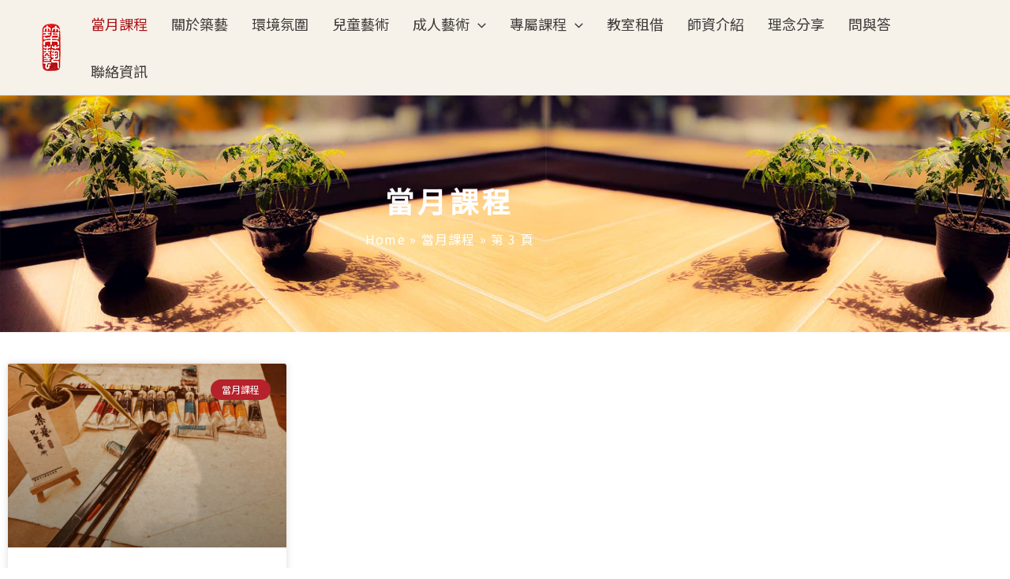

--- FILE ---
content_type: text/html; charset=UTF-8
request_url: https://juyiart.com.tw/category/course-list/page/3/
body_size: 12857
content:
<!DOCTYPE html>
<html lang="zh-TW">
<head>
<meta charset="UTF-8">
<meta name="viewport" content="width=device-width, initial-scale=1">
	<link rel="profile" href="https://gmpg.org/xfn/11"> 
	<meta name='robots' content='index, follow, max-image-preview:large, max-snippet:-1, max-video-preview:-1' />

<!-- Google Tag Manager for WordPress by gtm4wp.com -->
<script data-cfasync="false" data-pagespeed-no-defer>
	var gtm4wp_datalayer_name = "dataLayer";
	var dataLayer = dataLayer || [];
</script>
<!-- End Google Tag Manager for WordPress by gtm4wp.com -->
	<!-- This site is optimized with the Yoast SEO plugin v26.7 - https://yoast.com/wordpress/plugins/seo/ -->
	<title>當月課程 - 第 3 頁，總計 3 頁 - 築藝｜兒童／成人藝術 - 踏實且用心經營的專業畫室</title>
	<link rel="canonical" href="https://juyiart.com.tw/category/course-list/page/3/" />
	<link rel="prev" href="https://juyiart.com.tw/category/course-list/page/2/" />
	<meta property="og:locale" content="zh_TW" />
	<meta property="og:type" content="article" />
	<meta property="og:title" content="當月課程 - 第 3 頁，總計 3 頁 - 築藝｜兒童／成人藝術 - 踏實且用心經營的專業畫室" />
	<meta property="og:url" content="https://juyiart.com.tw/category/course-list/" />
	<meta property="og:site_name" content="築藝｜兒童／成人藝術 - 踏實且用心經營的專業畫室" />
	<meta name="twitter:card" content="summary_large_image" />
	<script type="application/ld+json" class="yoast-schema-graph">{"@context":"https://schema.org","@graph":[{"@type":"CollectionPage","@id":"https://juyiart.com.tw/category/course-list/","url":"https://juyiart.com.tw/category/course-list/page/3/","name":"當月課程 - 第 3 頁，總計 3 頁 - 築藝｜兒童／成人藝術 - 踏實且用心經營的專業畫室","isPartOf":{"@id":"https://juyiart.com.tw/#website"},"primaryImageOfPage":{"@id":"https://juyiart.com.tw/category/course-list/page/3/#primaryimage"},"image":{"@id":"https://juyiart.com.tw/category/course-list/page/3/#primaryimage"},"thumbnailUrl":"https://juyiart.com.tw/wp-content/uploads/2021/07/S__10764316.jpg","breadcrumb":{"@id":"https://juyiart.com.tw/category/course-list/page/3/#breadcrumb"},"inLanguage":"zh-TW"},{"@type":"ImageObject","inLanguage":"zh-TW","@id":"https://juyiart.com.tw/category/course-list/page/3/#primaryimage","url":"https://juyiart.com.tw/wp-content/uploads/2021/07/S__10764316.jpg","contentUrl":"https://juyiart.com.tw/wp-content/uploads/2021/07/S__10764316.jpg","width":1478,"height":1108},{"@type":"BreadcrumbList","@id":"https://juyiart.com.tw/category/course-list/page/3/#breadcrumb","itemListElement":[{"@type":"ListItem","position":1,"name":"Home","item":"https://juyiart.com.tw/"},{"@type":"ListItem","position":2,"name":"當月課程"}]},{"@type":"WebSite","@id":"https://juyiart.com.tw/#website","url":"https://juyiart.com.tw/","name":"築藝｜兒童／成人藝術 - 踏實且用心經營的專業畫室","description":"在生命的任何時刻，都可以是學習的起點， 因為藝術沒有終點，創造也永遠不會結束…","publisher":{"@id":"https://juyiart.com.tw/#organization"},"potentialAction":[{"@type":"SearchAction","target":{"@type":"EntryPoint","urlTemplate":"https://juyiart.com.tw/?s={search_term_string}"},"query-input":{"@type":"PropertyValueSpecification","valueRequired":true,"valueName":"search_term_string"}}],"inLanguage":"zh-TW"},{"@type":"Organization","@id":"https://juyiart.com.tw/#organization","name":"築藝｜兒童／成人藝術 - 踏實且用心經營的專業畫室","url":"https://juyiart.com.tw/","logo":{"@type":"ImageObject","inLanguage":"zh-TW","@id":"https://juyiart.com.tw/#/schema/logo/image/","url":"https://juyiart.com.tw/wp-content/uploads/2021/05/logo-60-2.png","contentUrl":"https://juyiart.com.tw/wp-content/uploads/2021/05/logo-60-2.png","width":60,"height":60,"caption":"築藝｜兒童／成人藝術 - 踏實且用心經營的專業畫室"},"image":{"@id":"https://juyiart.com.tw/#/schema/logo/image/"}}]}</script>
	<!-- / Yoast SEO plugin. -->


<link rel="alternate" type="application/rss+xml" title="訂閱《築藝｜兒童／成人藝術 - 踏實且用心經營的專業畫室》&raquo; 資訊提供" href="https://juyiart.com.tw/feed/" />
<link rel="alternate" type="application/rss+xml" title="訂閱《築藝｜兒童／成人藝術 - 踏實且用心經營的專業畫室》&raquo; 留言的資訊提供" href="https://juyiart.com.tw/comments/feed/" />
<link rel="alternate" type="application/rss+xml" title="訂閱《築藝｜兒童／成人藝術 - 踏實且用心經營的專業畫室》&raquo; 分類〈當月課程〉的資訊提供" href="https://juyiart.com.tw/category/course-list/feed/" />
<style id='wp-img-auto-sizes-contain-inline-css'>
img:is([sizes=auto i],[sizes^="auto," i]){contain-intrinsic-size:3000px 1500px}
/*# sourceURL=wp-img-auto-sizes-contain-inline-css */
</style>
<link rel='stylesheet' id='astra-theme-css-css' href='https://juyiart.com.tw/wp-content/themes/astra/assets/css/minified/main.min.css?ver=4.12.0' media='all' />
<link rel='stylesheet' id='astra-google-fonts-css' href='https://fonts.googleapis.com/css?family=Noto+Sans+TC%3A400%2C&#038;display=fallback&#038;ver=4.12.0' media='all' />
<link rel='stylesheet' id='astra-theme-dynamic-css' href='https://juyiart.com.tw/wp-content/uploads/astra/astra-theme-dynamic-css-category-4.css?ver=1768250561' media='all' />
<link rel='stylesheet' id='wp-block-library-css' href='https://juyiart.com.tw/wp-includes/css/dist/block-library/style.min.css?ver=6.9' media='all' />
<style id='global-styles-inline-css'>
:root{--wp--preset--aspect-ratio--square: 1;--wp--preset--aspect-ratio--4-3: 4/3;--wp--preset--aspect-ratio--3-4: 3/4;--wp--preset--aspect-ratio--3-2: 3/2;--wp--preset--aspect-ratio--2-3: 2/3;--wp--preset--aspect-ratio--16-9: 16/9;--wp--preset--aspect-ratio--9-16: 9/16;--wp--preset--color--black: #000000;--wp--preset--color--cyan-bluish-gray: #abb8c3;--wp--preset--color--white: #ffffff;--wp--preset--color--pale-pink: #f78da7;--wp--preset--color--vivid-red: #cf2e2e;--wp--preset--color--luminous-vivid-orange: #ff6900;--wp--preset--color--luminous-vivid-amber: #fcb900;--wp--preset--color--light-green-cyan: #7bdcb5;--wp--preset--color--vivid-green-cyan: #00d084;--wp--preset--color--pale-cyan-blue: #8ed1fc;--wp--preset--color--vivid-cyan-blue: #0693e3;--wp--preset--color--vivid-purple: #9b51e0;--wp--preset--color--ast-global-color-0: var(--ast-global-color-0);--wp--preset--color--ast-global-color-1: var(--ast-global-color-1);--wp--preset--color--ast-global-color-2: var(--ast-global-color-2);--wp--preset--color--ast-global-color-3: var(--ast-global-color-3);--wp--preset--color--ast-global-color-4: var(--ast-global-color-4);--wp--preset--color--ast-global-color-5: var(--ast-global-color-5);--wp--preset--color--ast-global-color-6: var(--ast-global-color-6);--wp--preset--color--ast-global-color-7: var(--ast-global-color-7);--wp--preset--color--ast-global-color-8: var(--ast-global-color-8);--wp--preset--gradient--vivid-cyan-blue-to-vivid-purple: linear-gradient(135deg,rgb(6,147,227) 0%,rgb(155,81,224) 100%);--wp--preset--gradient--light-green-cyan-to-vivid-green-cyan: linear-gradient(135deg,rgb(122,220,180) 0%,rgb(0,208,130) 100%);--wp--preset--gradient--luminous-vivid-amber-to-luminous-vivid-orange: linear-gradient(135deg,rgb(252,185,0) 0%,rgb(255,105,0) 100%);--wp--preset--gradient--luminous-vivid-orange-to-vivid-red: linear-gradient(135deg,rgb(255,105,0) 0%,rgb(207,46,46) 100%);--wp--preset--gradient--very-light-gray-to-cyan-bluish-gray: linear-gradient(135deg,rgb(238,238,238) 0%,rgb(169,184,195) 100%);--wp--preset--gradient--cool-to-warm-spectrum: linear-gradient(135deg,rgb(74,234,220) 0%,rgb(151,120,209) 20%,rgb(207,42,186) 40%,rgb(238,44,130) 60%,rgb(251,105,98) 80%,rgb(254,248,76) 100%);--wp--preset--gradient--blush-light-purple: linear-gradient(135deg,rgb(255,206,236) 0%,rgb(152,150,240) 100%);--wp--preset--gradient--blush-bordeaux: linear-gradient(135deg,rgb(254,205,165) 0%,rgb(254,45,45) 50%,rgb(107,0,62) 100%);--wp--preset--gradient--luminous-dusk: linear-gradient(135deg,rgb(255,203,112) 0%,rgb(199,81,192) 50%,rgb(65,88,208) 100%);--wp--preset--gradient--pale-ocean: linear-gradient(135deg,rgb(255,245,203) 0%,rgb(182,227,212) 50%,rgb(51,167,181) 100%);--wp--preset--gradient--electric-grass: linear-gradient(135deg,rgb(202,248,128) 0%,rgb(113,206,126) 100%);--wp--preset--gradient--midnight: linear-gradient(135deg,rgb(2,3,129) 0%,rgb(40,116,252) 100%);--wp--preset--font-size--small: 13px;--wp--preset--font-size--medium: 20px;--wp--preset--font-size--large: 36px;--wp--preset--font-size--x-large: 42px;--wp--preset--spacing--20: 0.44rem;--wp--preset--spacing--30: 0.67rem;--wp--preset--spacing--40: 1rem;--wp--preset--spacing--50: 1.5rem;--wp--preset--spacing--60: 2.25rem;--wp--preset--spacing--70: 3.38rem;--wp--preset--spacing--80: 5.06rem;--wp--preset--shadow--natural: 6px 6px 9px rgba(0, 0, 0, 0.2);--wp--preset--shadow--deep: 12px 12px 50px rgba(0, 0, 0, 0.4);--wp--preset--shadow--sharp: 6px 6px 0px rgba(0, 0, 0, 0.2);--wp--preset--shadow--outlined: 6px 6px 0px -3px rgb(255, 255, 255), 6px 6px rgb(0, 0, 0);--wp--preset--shadow--crisp: 6px 6px 0px rgb(0, 0, 0);}:root { --wp--style--global--content-size: var(--wp--custom--ast-content-width-size);--wp--style--global--wide-size: var(--wp--custom--ast-wide-width-size); }:where(body) { margin: 0; }.wp-site-blocks > .alignleft { float: left; margin-right: 2em; }.wp-site-blocks > .alignright { float: right; margin-left: 2em; }.wp-site-blocks > .aligncenter { justify-content: center; margin-left: auto; margin-right: auto; }:where(.wp-site-blocks) > * { margin-block-start: 24px; margin-block-end: 0; }:where(.wp-site-blocks) > :first-child { margin-block-start: 0; }:where(.wp-site-blocks) > :last-child { margin-block-end: 0; }:root { --wp--style--block-gap: 24px; }:root :where(.is-layout-flow) > :first-child{margin-block-start: 0;}:root :where(.is-layout-flow) > :last-child{margin-block-end: 0;}:root :where(.is-layout-flow) > *{margin-block-start: 24px;margin-block-end: 0;}:root :where(.is-layout-constrained) > :first-child{margin-block-start: 0;}:root :where(.is-layout-constrained) > :last-child{margin-block-end: 0;}:root :where(.is-layout-constrained) > *{margin-block-start: 24px;margin-block-end: 0;}:root :where(.is-layout-flex){gap: 24px;}:root :where(.is-layout-grid){gap: 24px;}.is-layout-flow > .alignleft{float: left;margin-inline-start: 0;margin-inline-end: 2em;}.is-layout-flow > .alignright{float: right;margin-inline-start: 2em;margin-inline-end: 0;}.is-layout-flow > .aligncenter{margin-left: auto !important;margin-right: auto !important;}.is-layout-constrained > .alignleft{float: left;margin-inline-start: 0;margin-inline-end: 2em;}.is-layout-constrained > .alignright{float: right;margin-inline-start: 2em;margin-inline-end: 0;}.is-layout-constrained > .aligncenter{margin-left: auto !important;margin-right: auto !important;}.is-layout-constrained > :where(:not(.alignleft):not(.alignright):not(.alignfull)){max-width: var(--wp--style--global--content-size);margin-left: auto !important;margin-right: auto !important;}.is-layout-constrained > .alignwide{max-width: var(--wp--style--global--wide-size);}body .is-layout-flex{display: flex;}.is-layout-flex{flex-wrap: wrap;align-items: center;}.is-layout-flex > :is(*, div){margin: 0;}body .is-layout-grid{display: grid;}.is-layout-grid > :is(*, div){margin: 0;}body{padding-top: 0px;padding-right: 0px;padding-bottom: 0px;padding-left: 0px;}a:where(:not(.wp-element-button)){text-decoration: none;}:root :where(.wp-element-button, .wp-block-button__link){background-color: #32373c;border-width: 0;color: #fff;font-family: inherit;font-size: inherit;font-style: inherit;font-weight: inherit;letter-spacing: inherit;line-height: inherit;padding-top: calc(0.667em + 2px);padding-right: calc(1.333em + 2px);padding-bottom: calc(0.667em + 2px);padding-left: calc(1.333em + 2px);text-decoration: none;text-transform: inherit;}.has-black-color{color: var(--wp--preset--color--black) !important;}.has-cyan-bluish-gray-color{color: var(--wp--preset--color--cyan-bluish-gray) !important;}.has-white-color{color: var(--wp--preset--color--white) !important;}.has-pale-pink-color{color: var(--wp--preset--color--pale-pink) !important;}.has-vivid-red-color{color: var(--wp--preset--color--vivid-red) !important;}.has-luminous-vivid-orange-color{color: var(--wp--preset--color--luminous-vivid-orange) !important;}.has-luminous-vivid-amber-color{color: var(--wp--preset--color--luminous-vivid-amber) !important;}.has-light-green-cyan-color{color: var(--wp--preset--color--light-green-cyan) !important;}.has-vivid-green-cyan-color{color: var(--wp--preset--color--vivid-green-cyan) !important;}.has-pale-cyan-blue-color{color: var(--wp--preset--color--pale-cyan-blue) !important;}.has-vivid-cyan-blue-color{color: var(--wp--preset--color--vivid-cyan-blue) !important;}.has-vivid-purple-color{color: var(--wp--preset--color--vivid-purple) !important;}.has-ast-global-color-0-color{color: var(--wp--preset--color--ast-global-color-0) !important;}.has-ast-global-color-1-color{color: var(--wp--preset--color--ast-global-color-1) !important;}.has-ast-global-color-2-color{color: var(--wp--preset--color--ast-global-color-2) !important;}.has-ast-global-color-3-color{color: var(--wp--preset--color--ast-global-color-3) !important;}.has-ast-global-color-4-color{color: var(--wp--preset--color--ast-global-color-4) !important;}.has-ast-global-color-5-color{color: var(--wp--preset--color--ast-global-color-5) !important;}.has-ast-global-color-6-color{color: var(--wp--preset--color--ast-global-color-6) !important;}.has-ast-global-color-7-color{color: var(--wp--preset--color--ast-global-color-7) !important;}.has-ast-global-color-8-color{color: var(--wp--preset--color--ast-global-color-8) !important;}.has-black-background-color{background-color: var(--wp--preset--color--black) !important;}.has-cyan-bluish-gray-background-color{background-color: var(--wp--preset--color--cyan-bluish-gray) !important;}.has-white-background-color{background-color: var(--wp--preset--color--white) !important;}.has-pale-pink-background-color{background-color: var(--wp--preset--color--pale-pink) !important;}.has-vivid-red-background-color{background-color: var(--wp--preset--color--vivid-red) !important;}.has-luminous-vivid-orange-background-color{background-color: var(--wp--preset--color--luminous-vivid-orange) !important;}.has-luminous-vivid-amber-background-color{background-color: var(--wp--preset--color--luminous-vivid-amber) !important;}.has-light-green-cyan-background-color{background-color: var(--wp--preset--color--light-green-cyan) !important;}.has-vivid-green-cyan-background-color{background-color: var(--wp--preset--color--vivid-green-cyan) !important;}.has-pale-cyan-blue-background-color{background-color: var(--wp--preset--color--pale-cyan-blue) !important;}.has-vivid-cyan-blue-background-color{background-color: var(--wp--preset--color--vivid-cyan-blue) !important;}.has-vivid-purple-background-color{background-color: var(--wp--preset--color--vivid-purple) !important;}.has-ast-global-color-0-background-color{background-color: var(--wp--preset--color--ast-global-color-0) !important;}.has-ast-global-color-1-background-color{background-color: var(--wp--preset--color--ast-global-color-1) !important;}.has-ast-global-color-2-background-color{background-color: var(--wp--preset--color--ast-global-color-2) !important;}.has-ast-global-color-3-background-color{background-color: var(--wp--preset--color--ast-global-color-3) !important;}.has-ast-global-color-4-background-color{background-color: var(--wp--preset--color--ast-global-color-4) !important;}.has-ast-global-color-5-background-color{background-color: var(--wp--preset--color--ast-global-color-5) !important;}.has-ast-global-color-6-background-color{background-color: var(--wp--preset--color--ast-global-color-6) !important;}.has-ast-global-color-7-background-color{background-color: var(--wp--preset--color--ast-global-color-7) !important;}.has-ast-global-color-8-background-color{background-color: var(--wp--preset--color--ast-global-color-8) !important;}.has-black-border-color{border-color: var(--wp--preset--color--black) !important;}.has-cyan-bluish-gray-border-color{border-color: var(--wp--preset--color--cyan-bluish-gray) !important;}.has-white-border-color{border-color: var(--wp--preset--color--white) !important;}.has-pale-pink-border-color{border-color: var(--wp--preset--color--pale-pink) !important;}.has-vivid-red-border-color{border-color: var(--wp--preset--color--vivid-red) !important;}.has-luminous-vivid-orange-border-color{border-color: var(--wp--preset--color--luminous-vivid-orange) !important;}.has-luminous-vivid-amber-border-color{border-color: var(--wp--preset--color--luminous-vivid-amber) !important;}.has-light-green-cyan-border-color{border-color: var(--wp--preset--color--light-green-cyan) !important;}.has-vivid-green-cyan-border-color{border-color: var(--wp--preset--color--vivid-green-cyan) !important;}.has-pale-cyan-blue-border-color{border-color: var(--wp--preset--color--pale-cyan-blue) !important;}.has-vivid-cyan-blue-border-color{border-color: var(--wp--preset--color--vivid-cyan-blue) !important;}.has-vivid-purple-border-color{border-color: var(--wp--preset--color--vivid-purple) !important;}.has-ast-global-color-0-border-color{border-color: var(--wp--preset--color--ast-global-color-0) !important;}.has-ast-global-color-1-border-color{border-color: var(--wp--preset--color--ast-global-color-1) !important;}.has-ast-global-color-2-border-color{border-color: var(--wp--preset--color--ast-global-color-2) !important;}.has-ast-global-color-3-border-color{border-color: var(--wp--preset--color--ast-global-color-3) !important;}.has-ast-global-color-4-border-color{border-color: var(--wp--preset--color--ast-global-color-4) !important;}.has-ast-global-color-5-border-color{border-color: var(--wp--preset--color--ast-global-color-5) !important;}.has-ast-global-color-6-border-color{border-color: var(--wp--preset--color--ast-global-color-6) !important;}.has-ast-global-color-7-border-color{border-color: var(--wp--preset--color--ast-global-color-7) !important;}.has-ast-global-color-8-border-color{border-color: var(--wp--preset--color--ast-global-color-8) !important;}.has-vivid-cyan-blue-to-vivid-purple-gradient-background{background: var(--wp--preset--gradient--vivid-cyan-blue-to-vivid-purple) !important;}.has-light-green-cyan-to-vivid-green-cyan-gradient-background{background: var(--wp--preset--gradient--light-green-cyan-to-vivid-green-cyan) !important;}.has-luminous-vivid-amber-to-luminous-vivid-orange-gradient-background{background: var(--wp--preset--gradient--luminous-vivid-amber-to-luminous-vivid-orange) !important;}.has-luminous-vivid-orange-to-vivid-red-gradient-background{background: var(--wp--preset--gradient--luminous-vivid-orange-to-vivid-red) !important;}.has-very-light-gray-to-cyan-bluish-gray-gradient-background{background: var(--wp--preset--gradient--very-light-gray-to-cyan-bluish-gray) !important;}.has-cool-to-warm-spectrum-gradient-background{background: var(--wp--preset--gradient--cool-to-warm-spectrum) !important;}.has-blush-light-purple-gradient-background{background: var(--wp--preset--gradient--blush-light-purple) !important;}.has-blush-bordeaux-gradient-background{background: var(--wp--preset--gradient--blush-bordeaux) !important;}.has-luminous-dusk-gradient-background{background: var(--wp--preset--gradient--luminous-dusk) !important;}.has-pale-ocean-gradient-background{background: var(--wp--preset--gradient--pale-ocean) !important;}.has-electric-grass-gradient-background{background: var(--wp--preset--gradient--electric-grass) !important;}.has-midnight-gradient-background{background: var(--wp--preset--gradient--midnight) !important;}.has-small-font-size{font-size: var(--wp--preset--font-size--small) !important;}.has-medium-font-size{font-size: var(--wp--preset--font-size--medium) !important;}.has-large-font-size{font-size: var(--wp--preset--font-size--large) !important;}.has-x-large-font-size{font-size: var(--wp--preset--font-size--x-large) !important;}
:root :where(.wp-block-pullquote){font-size: 1.5em;line-height: 1.6;}
/*# sourceURL=global-styles-inline-css */
</style>
<link rel='stylesheet' id='astra-addon-css-css' href='https://juyiart.com.tw/wp-content/uploads/astra-addon/astra-addon-696005d2f12a89-55918167.css?ver=4.12.0' media='all' />
<link rel='stylesheet' id='astra-addon-dynamic-css' href='https://juyiart.com.tw/wp-content/uploads/astra-addon/astra-addon-dynamic-css-category-4.css?ver=1768250561' media='all' />
<link rel='stylesheet' id='elementor-frontend-css' href='https://juyiart.com.tw/wp-content/plugins/elementor/assets/css/frontend.min.css?ver=3.34.1' media='all' />
<link rel='stylesheet' id='widget-heading-css' href='https://juyiart.com.tw/wp-content/plugins/elementor/assets/css/widget-heading.min.css?ver=3.34.1' media='all' />
<link rel='stylesheet' id='widget-breadcrumbs-css' href='https://juyiart.com.tw/wp-content/plugins/elementor-pro/assets/css/widget-breadcrumbs.min.css?ver=3.34.0' media='all' />
<link rel='stylesheet' id='widget-posts-css' href='https://juyiart.com.tw/wp-content/plugins/elementor-pro/assets/css/widget-posts.min.css?ver=3.34.0' media='all' />
<link rel='stylesheet' id='elementor-icons-css' href='https://juyiart.com.tw/wp-content/plugins/elementor/assets/lib/eicons/css/elementor-icons.min.css?ver=5.45.0' media='all' />
<link rel='stylesheet' id='elementor-post-11-css' href='https://juyiart.com.tw/wp-content/uploads/elementor/css/post-11.css?ver=1768240818' media='all' />
<link rel='stylesheet' id='elementor-post-931-css' href='https://juyiart.com.tw/wp-content/uploads/elementor/css/post-931.css?ver=1768241161' media='all' />
<script src="https://juyiart.com.tw/wp-content/themes/astra/assets/js/minified/flexibility.min.js?ver=4.12.0" id="astra-flexibility-js"></script>
<script id="astra-flexibility-js-after">
typeof flexibility !== "undefined" && flexibility(document.documentElement);
//# sourceURL=astra-flexibility-js-after
</script>
<script src="https://juyiart.com.tw/wp-includes/js/jquery/jquery.min.js?ver=3.7.1" id="jquery-core-js"></script>
<link rel="https://api.w.org/" href="https://juyiart.com.tw/wp-json/" /><link rel="alternate" title="JSON" type="application/json" href="https://juyiart.com.tw/wp-json/wp/v2/categories/4" /><link rel="EditURI" type="application/rsd+xml" title="RSD" href="https://juyiart.com.tw/xmlrpc.php?rsd" />
<meta name="generator" content="WordPress 6.9" />

<!-- Google Tag Manager for WordPress by gtm4wp.com -->
<!-- GTM Container placement set to automatic -->
<script data-cfasync="false" data-pagespeed-no-defer>
	var dataLayer_content = {"pagePostType":"post","pagePostType2":"category-post","pageCategory":["course-list"]};
	dataLayer.push( dataLayer_content );
</script>
<script data-cfasync="false" data-pagespeed-no-defer>
(function(w,d,s,l,i){w[l]=w[l]||[];w[l].push({'gtm.start':
new Date().getTime(),event:'gtm.js'});var f=d.getElementsByTagName(s)[0],
j=d.createElement(s),dl=l!='dataLayer'?'&l='+l:'';j.async=true;j.src=
'//www.googletagmanager.com/gtm.js?id='+i+dl;f.parentNode.insertBefore(j,f);
})(window,document,'script','dataLayer','GTM-5JLHJQ8');
</script>
<!-- End Google Tag Manager for WordPress by gtm4wp.com --><script data-host="https://php.wp-mak.ing" data-dnt="false" src="https://php.wp-mak.ing/js/script.js" id="ZwSg9rf6GA" async defer></script><meta name="generator" content="Elementor 3.34.1; features: additional_custom_breakpoints; settings: css_print_method-external, google_font-disabled, font_display-auto">
<style>.recentcomments a{display:inline !important;padding:0 !important;margin:0 !important;}</style>			<style>
				.e-con.e-parent:nth-of-type(n+4):not(.e-lazyloaded):not(.e-no-lazyload),
				.e-con.e-parent:nth-of-type(n+4):not(.e-lazyloaded):not(.e-no-lazyload) * {
					background-image: none !important;
				}
				@media screen and (max-height: 1024px) {
					.e-con.e-parent:nth-of-type(n+3):not(.e-lazyloaded):not(.e-no-lazyload),
					.e-con.e-parent:nth-of-type(n+3):not(.e-lazyloaded):not(.e-no-lazyload) * {
						background-image: none !important;
					}
				}
				@media screen and (max-height: 640px) {
					.e-con.e-parent:nth-of-type(n+2):not(.e-lazyloaded):not(.e-no-lazyload),
					.e-con.e-parent:nth-of-type(n+2):not(.e-lazyloaded):not(.e-no-lazyload) * {
						background-image: none !important;
					}
				}
			</style>
			<link rel="icon" href="https://juyiart.com.tw/wp-content/uploads/2021/05/cropped-logo-squ.png" sizes="32x32" />
<link rel="icon" href="https://juyiart.com.tw/wp-content/uploads/2021/05/cropped-logo-squ.png" sizes="192x192" />
<link rel="apple-touch-icon" href="https://juyiart.com.tw/wp-content/uploads/2021/05/cropped-logo-squ.png" />
<meta name="msapplication-TileImage" content="https://juyiart.com.tw/wp-content/uploads/2021/05/cropped-logo-squ.png" />
</head>

<body itemtype='https://schema.org/Blog' itemscope='itemscope' class="archive paged category category-course-list category-4 wp-custom-logo wp-embed-responsive paged-3 category-paged-3 wp-theme-astra wp-child-theme-astra-child ast-desktop ast-page-builder-template ast-no-sidebar astra-4.12.0 ast-replace-site-logo-transparent ast-inherit-site-logo-transparent ast-hfb-header ast-full-width-primary-header ast-blog-grid-1 ast-blog-layout-1 ast-pagination-default ast-full-width-layout ast-inherit-site-logo-sticky ast-primary-sticky-enabled elementor-page-931 elementor-default elementor-template-full-width elementor-kit-11 astra-addon-4.12.0">

<!-- GTM Container placement set to automatic -->
<!-- Google Tag Manager (noscript) -->
				<noscript><iframe src="https://www.googletagmanager.com/ns.html?id=GTM-5JLHJQ8" height="0" width="0" style="display:none;visibility:hidden" aria-hidden="true"></iframe></noscript>
<!-- End Google Tag Manager (noscript) -->
<a
	class="skip-link screen-reader-text"
	href="#content">
		跳至主要內容</a>

<div
class="hfeed site" id="page">
			<header
		class="site-header header-main-layout-1 ast-primary-menu-enabled ast-hide-custom-menu-mobile ast-builder-menu-toggle-icon ast-mobile-header-inline" id="masthead" itemtype="https://schema.org/WPHeader" itemscope="itemscope" itemid="#masthead"		>
			<div id="ast-desktop-header" data-toggle-type="dropdown">
		<div class="ast-main-header-wrap main-header-bar-wrap ">
		<div class="ast-primary-header-bar ast-primary-header main-header-bar site-header-focus-item" data-section="section-primary-header-builder">
						<div class="site-primary-header-wrap ast-builder-grid-row-container site-header-focus-item ast-container" data-section="section-primary-header-builder">
				<div class="ast-builder-grid-row ast-builder-grid-row-has-sides ast-builder-grid-row-no-center">
											<div class="site-header-primary-section-left site-header-section ast-flex site-header-section-left">
									<div class="ast-builder-layout-element ast-flex site-header-focus-item" data-section="title_tagline">
							<div
				class="site-branding ast-site-identity" itemtype="https://schema.org/Organization" itemscope="itemscope"				>
					<span class="site-logo-img"><a href="https://juyiart.com.tw/" class="custom-logo-link" rel="home"><img width="60" height="60" src="https://juyiart.com.tw/wp-content/uploads/2021/05/logo-60-2.png" class="custom-logo" alt="築藝｜兒童／成人藝術 &#8211; 踏實且用心經營的專業畫室" decoding="async" srcset="https://juyiart.com.tw/wp-content/uploads/2021/05/logo-60-2.png 1x, https://juyiart.com.tw/wp-content/uploads/2021/05/logo-120-2.png 2x" /></a></span>				</div>
			<!-- .site-branding -->
					</div>
								</div>
																								<div class="site-header-primary-section-right site-header-section ast-flex ast-grid-right-section">
										<div class="ast-builder-menu-1 ast-builder-menu ast-flex ast-builder-menu-1-focus-item ast-builder-layout-element site-header-focus-item" data-section="section-hb-menu-1">
			<div class="ast-main-header-bar-alignment"><div class="main-header-bar-navigation"><nav class="site-navigation ast-flex-grow-1 navigation-accessibility site-header-focus-item" id="primary-site-navigation-desktop" aria-label="主要網站導覽" itemtype="https://schema.org/SiteNavigationElement" itemscope="itemscope"><div class="main-navigation ast-inline-flex"><ul id="ast-hf-menu-1" class="main-header-menu ast-menu-shadow ast-nav-menu ast-flex  submenu-with-border ast-menu-hover-style-zoom  stack-on-mobile ast-mega-menu-enabled"><li id="menu-item-918" class="menu-item menu-item-type-taxonomy menu-item-object-category current-menu-item menu-item-918"><a href="https://juyiart.com.tw/category/course-list/" class="menu-link"><span class="ast-icon icon-arrow"><svg class="ast-arrow-svg" xmlns="http://www.w3.org/2000/svg" xmlns:xlink="http://www.w3.org/1999/xlink" version="1.1" x="0px" y="0px" width="26px" height="16.043px" viewBox="57 35.171 26 16.043" enable-background="new 57 35.171 26 16.043" xml:space="preserve">
                <path d="M57.5,38.193l12.5,12.5l12.5-12.5l-2.5-2.5l-10,10l-10-10L57.5,38.193z" />
                </svg></span><span class="menu-text">當月課程</span></a></li><li id="menu-item-137" class="menu-item menu-item-type-post_type menu-item-object-page menu-item-137"><a href="https://juyiart.com.tw/about/" class="menu-link"><span class="ast-icon icon-arrow"><svg class="ast-arrow-svg" xmlns="http://www.w3.org/2000/svg" xmlns:xlink="http://www.w3.org/1999/xlink" version="1.1" x="0px" y="0px" width="26px" height="16.043px" viewBox="57 35.171 26 16.043" enable-background="new 57 35.171 26 16.043" xml:space="preserve">
                <path d="M57.5,38.193l12.5,12.5l12.5-12.5l-2.5-2.5l-10,10l-10-10L57.5,38.193z" />
                </svg></span><span class="menu-text">關於築藝</span></a></li><li id="menu-item-472" class="menu-item menu-item-type-post_type menu-item-object-page menu-item-472"><a href="https://juyiart.com.tw/environment/" class="menu-link"><span class="ast-icon icon-arrow"><svg class="ast-arrow-svg" xmlns="http://www.w3.org/2000/svg" xmlns:xlink="http://www.w3.org/1999/xlink" version="1.1" x="0px" y="0px" width="26px" height="16.043px" viewBox="57 35.171 26 16.043" enable-background="new 57 35.171 26 16.043" xml:space="preserve">
                <path d="M57.5,38.193l12.5,12.5l12.5-12.5l-2.5-2.5l-10,10l-10-10L57.5,38.193z" />
                </svg></span><span class="menu-text">環境氛圍</span></a></li><li id="menu-item-256" class="menu-item menu-item-type-post_type menu-item-object-page menu-item-256"><a href="https://juyiart.com.tw/child-art/" class="menu-link"><span class="ast-icon icon-arrow"><svg class="ast-arrow-svg" xmlns="http://www.w3.org/2000/svg" xmlns:xlink="http://www.w3.org/1999/xlink" version="1.1" x="0px" y="0px" width="26px" height="16.043px" viewBox="57 35.171 26 16.043" enable-background="new 57 35.171 26 16.043" xml:space="preserve">
                <path d="M57.5,38.193l12.5,12.5l12.5-12.5l-2.5-2.5l-10,10l-10-10L57.5,38.193z" />
                </svg></span><span class="menu-text">兒童藝術</span></a></li><li id="menu-item-913" class="menu-item menu-item-type-post_type menu-item-object-page menu-item-has-children menu-item-913"><a aria-expanded="false" href="https://juyiart.com.tw/adult-art/" class="menu-link"><span class="ast-icon icon-arrow"><svg class="ast-arrow-svg" xmlns="http://www.w3.org/2000/svg" xmlns:xlink="http://www.w3.org/1999/xlink" version="1.1" x="0px" y="0px" width="26px" height="16.043px" viewBox="57 35.171 26 16.043" enable-background="new 57 35.171 26 16.043" xml:space="preserve">
                <path d="M57.5,38.193l12.5,12.5l12.5-12.5l-2.5-2.5l-10,10l-10-10L57.5,38.193z" />
                </svg></span><span class="menu-text">成人藝術</span><span role="application" class="dropdown-menu-toggle ast-header-navigation-arrow" tabindex="0" aria-expanded="false" aria-label="Menu Toggle"  ><span class="ast-icon icon-arrow"><svg class="ast-arrow-svg" xmlns="http://www.w3.org/2000/svg" xmlns:xlink="http://www.w3.org/1999/xlink" version="1.1" x="0px" y="0px" width="26px" height="16.043px" viewBox="57 35.171 26 16.043" enable-background="new 57 35.171 26 16.043" xml:space="preserve">
                <path d="M57.5,38.193l12.5,12.5l12.5-12.5l-2.5-2.5l-10,10l-10-10L57.5,38.193z" />
                </svg></span></span></a><button class="ast-menu-toggle" aria-expanded="false" aria-label="Toggle Menu"><span class="ast-icon icon-arrow"><svg class="ast-arrow-svg" xmlns="http://www.w3.org/2000/svg" xmlns:xlink="http://www.w3.org/1999/xlink" version="1.1" x="0px" y="0px" width="26px" height="16.043px" viewBox="57 35.171 26 16.043" enable-background="new 57 35.171 26 16.043" xml:space="preserve">
                <path d="M57.5,38.193l12.5,12.5l12.5-12.5l-2.5-2.5l-10,10l-10-10L57.5,38.193z" />
                </svg></span></button>
<ul class="sub-menu">
	<li id="menu-item-329" class="menu-item menu-item-type-post_type menu-item-object-page menu-item-329"><a href="https://juyiart.com.tw/adult-calligraphy/" class="menu-link"><span class="ast-icon icon-arrow"><svg class="ast-arrow-svg" xmlns="http://www.w3.org/2000/svg" xmlns:xlink="http://www.w3.org/1999/xlink" version="1.1" x="0px" y="0px" width="26px" height="16.043px" viewBox="57 35.171 26 16.043" enable-background="new 57 35.171 26 16.043" xml:space="preserve">
                <path d="M57.5,38.193l12.5,12.5l12.5-12.5l-2.5-2.5l-10,10l-10-10L57.5,38.193z" />
                </svg></span><span class="menu-text">成人藝術｜書法課程</span></a></li>	<li id="menu-item-320" class="menu-item menu-item-type-post_type menu-item-object-page menu-item-320"><a href="https://juyiart.com.tw/adult-floral-design/" class="menu-link"><span class="ast-icon icon-arrow"><svg class="ast-arrow-svg" xmlns="http://www.w3.org/2000/svg" xmlns:xlink="http://www.w3.org/1999/xlink" version="1.1" x="0px" y="0px" width="26px" height="16.043px" viewBox="57 35.171 26 16.043" enable-background="new 57 35.171 26 16.043" xml:space="preserve">
                <path d="M57.5,38.193l12.5,12.5l12.5-12.5l-2.5-2.5l-10,10l-10-10L57.5,38.193z" />
                </svg></span><span class="menu-text">成人藝術｜花藝課程</span></a></li>	<li id="menu-item-424" class="menu-item menu-item-type-post_type menu-item-object-page menu-item-424"><a href="https://juyiart.com.tw/adult-painting/" class="menu-link"><span class="ast-icon icon-arrow"><svg class="ast-arrow-svg" xmlns="http://www.w3.org/2000/svg" xmlns:xlink="http://www.w3.org/1999/xlink" version="1.1" x="0px" y="0px" width="26px" height="16.043px" viewBox="57 35.171 26 16.043" enable-background="new 57 35.171 26 16.043" xml:space="preserve">
                <path d="M57.5,38.193l12.5,12.5l12.5-12.5l-2.5-2.5l-10,10l-10-10L57.5,38.193z" />
                </svg></span><span class="menu-text">成人藝術｜油畫課程</span></a></li>	<li id="menu-item-425" class="menu-item menu-item-type-post_type menu-item-object-page menu-item-425"><a href="https://juyiart.com.tw/adult-watercolor/" class="menu-link"><span class="ast-icon icon-arrow"><svg class="ast-arrow-svg" xmlns="http://www.w3.org/2000/svg" xmlns:xlink="http://www.w3.org/1999/xlink" version="1.1" x="0px" y="0px" width="26px" height="16.043px" viewBox="57 35.171 26 16.043" enable-background="new 57 35.171 26 16.043" xml:space="preserve">
                <path d="M57.5,38.193l12.5,12.5l12.5-12.5l-2.5-2.5l-10,10l-10-10L57.5,38.193z" />
                </svg></span><span class="menu-text">成人藝術｜水彩課程</span></a></li>	<li id="menu-item-426" class="menu-item menu-item-type-post_type menu-item-object-page menu-item-426"><a href="https://juyiart.com.tw/adult-sketch/" class="menu-link"><span class="ast-icon icon-arrow"><svg class="ast-arrow-svg" xmlns="http://www.w3.org/2000/svg" xmlns:xlink="http://www.w3.org/1999/xlink" version="1.1" x="0px" y="0px" width="26px" height="16.043px" viewBox="57 35.171 26 16.043" enable-background="new 57 35.171 26 16.043" xml:space="preserve">
                <path d="M57.5,38.193l12.5,12.5l12.5-12.5l-2.5-2.5l-10,10l-10-10L57.5,38.193z" />
                </svg></span><span class="menu-text">成人藝術｜素描課程</span></a></li>	<li id="menu-item-519" class="menu-item menu-item-type-post_type menu-item-object-page menu-item-519"><a href="https://juyiart.com.tw/adult-colored-pencils/" class="menu-link"><span class="ast-icon icon-arrow"><svg class="ast-arrow-svg" xmlns="http://www.w3.org/2000/svg" xmlns:xlink="http://www.w3.org/1999/xlink" version="1.1" x="0px" y="0px" width="26px" height="16.043px" viewBox="57 35.171 26 16.043" enable-background="new 57 35.171 26 16.043" xml:space="preserve">
                <path d="M57.5,38.193l12.5,12.5l12.5-12.5l-2.5-2.5l-10,10l-10-10L57.5,38.193z" />
                </svg></span><span class="menu-text">成人藝術｜色鉛筆課程</span></a></li></ul>
</li><li id="menu-item-824" class="menu-item menu-item-type-post_type menu-item-object-page menu-item-has-children menu-item-824"><a aria-expanded="false" href="https://juyiart.com.tw/custom-course/" class="menu-link"><span class="ast-icon icon-arrow"><svg class="ast-arrow-svg" xmlns="http://www.w3.org/2000/svg" xmlns:xlink="http://www.w3.org/1999/xlink" version="1.1" x="0px" y="0px" width="26px" height="16.043px" viewBox="57 35.171 26 16.043" enable-background="new 57 35.171 26 16.043" xml:space="preserve">
                <path d="M57.5,38.193l12.5,12.5l12.5-12.5l-2.5-2.5l-10,10l-10-10L57.5,38.193z" />
                </svg></span><span class="menu-text">專屬課程</span><span role="application" class="dropdown-menu-toggle ast-header-navigation-arrow" tabindex="0" aria-expanded="false" aria-label="Menu Toggle"  ><span class="ast-icon icon-arrow"><svg class="ast-arrow-svg" xmlns="http://www.w3.org/2000/svg" xmlns:xlink="http://www.w3.org/1999/xlink" version="1.1" x="0px" y="0px" width="26px" height="16.043px" viewBox="57 35.171 26 16.043" enable-background="new 57 35.171 26 16.043" xml:space="preserve">
                <path d="M57.5,38.193l12.5,12.5l12.5-12.5l-2.5-2.5l-10,10l-10-10L57.5,38.193z" />
                </svg></span></span></a><button class="ast-menu-toggle" aria-expanded="false" aria-label="Toggle Menu"><span class="ast-icon icon-arrow"><svg class="ast-arrow-svg" xmlns="http://www.w3.org/2000/svg" xmlns:xlink="http://www.w3.org/1999/xlink" version="1.1" x="0px" y="0px" width="26px" height="16.043px" viewBox="57 35.171 26 16.043" enable-background="new 57 35.171 26 16.043" xml:space="preserve">
                <path d="M57.5,38.193l12.5,12.5l12.5-12.5l-2.5-2.5l-10,10l-10-10L57.5,38.193z" />
                </svg></span></button>
<ul class="sub-menu">
	<li id="menu-item-828" class="menu-item menu-item-type-custom menu-item-object-custom menu-item-828"><a href="https://juyiart.com.tw/custom-course/#section01" class="menu-link"><span class="ast-icon icon-arrow"><svg class="ast-arrow-svg" xmlns="http://www.w3.org/2000/svg" xmlns:xlink="http://www.w3.org/1999/xlink" version="1.1" x="0px" y="0px" width="26px" height="16.043px" viewBox="57 35.171 26 16.043" enable-background="new 57 35.171 26 16.043" xml:space="preserve">
                <path d="M57.5,38.193l12.5,12.5l12.5-12.5l-2.5-2.5l-10,10l-10-10L57.5,38.193z" />
                </svg></span><span class="menu-text">個人家教</span></a></li>	<li id="menu-item-829" class="menu-item menu-item-type-custom menu-item-object-custom menu-item-829"><a href="https://juyiart.com.tw/custom-course/#section02" class="menu-link"><span class="ast-icon icon-arrow"><svg class="ast-arrow-svg" xmlns="http://www.w3.org/2000/svg" xmlns:xlink="http://www.w3.org/1999/xlink" version="1.1" x="0px" y="0px" width="26px" height="16.043px" viewBox="57 35.171 26 16.043" enable-background="new 57 35.171 26 16.043" xml:space="preserve">
                <path d="M57.5,38.193l12.5,12.5l12.5-12.5l-2.5-2.5l-10,10l-10-10L57.5,38.193z" />
                </svg></span><span class="menu-text">親子創作</span></a></li>	<li id="menu-item-830" class="menu-item menu-item-type-custom menu-item-object-custom menu-item-830"><a href="https://juyiart.com.tw/custom-course/#section03" class="menu-link"><span class="ast-icon icon-arrow"><svg class="ast-arrow-svg" xmlns="http://www.w3.org/2000/svg" xmlns:xlink="http://www.w3.org/1999/xlink" version="1.1" x="0px" y="0px" width="26px" height="16.043px" viewBox="57 35.171 26 16.043" enable-background="new 57 35.171 26 16.043" xml:space="preserve">
                <path d="M57.5,38.193l12.5,12.5l12.5-12.5l-2.5-2.5l-10,10l-10-10L57.5,38.193z" />
                </svg></span><span class="menu-text">親友創作</span></a></li>	<li id="menu-item-831" class="menu-item menu-item-type-custom menu-item-object-custom menu-item-831"><a href="https://juyiart.com.tw/custom-course/#section04" class="menu-link"><span class="ast-icon icon-arrow"><svg class="ast-arrow-svg" xmlns="http://www.w3.org/2000/svg" xmlns:xlink="http://www.w3.org/1999/xlink" version="1.1" x="0px" y="0px" width="26px" height="16.043px" viewBox="57 35.171 26 16.043" enable-background="new 57 35.171 26 16.043" xml:space="preserve">
                <path d="M57.5,38.193l12.5,12.5l12.5-12.5l-2.5-2.5l-10,10l-10-10L57.5,38.193z" />
                </svg></span><span class="menu-text">企業合作、學校研習</span></a></li></ul>
</li><li id="menu-item-1301" class="menu-item menu-item-type-post_type menu-item-object-page menu-item-1301"><a href="https://juyiart.com.tw/rent/" class="menu-link"><span class="ast-icon icon-arrow"><svg class="ast-arrow-svg" xmlns="http://www.w3.org/2000/svg" xmlns:xlink="http://www.w3.org/1999/xlink" version="1.1" x="0px" y="0px" width="26px" height="16.043px" viewBox="57 35.171 26 16.043" enable-background="new 57 35.171 26 16.043" xml:space="preserve">
                <path d="M57.5,38.193l12.5,12.5l12.5-12.5l-2.5-2.5l-10,10l-10-10L57.5,38.193z" />
                </svg></span><span class="menu-text">教室租借</span></a></li><li id="menu-item-598" class="menu-item menu-item-type-post_type menu-item-object-page menu-item-598"><a href="https://juyiart.com.tw/teacher-intro/" class="menu-link"><span class="ast-icon icon-arrow"><svg class="ast-arrow-svg" xmlns="http://www.w3.org/2000/svg" xmlns:xlink="http://www.w3.org/1999/xlink" version="1.1" x="0px" y="0px" width="26px" height="16.043px" viewBox="57 35.171 26 16.043" enable-background="new 57 35.171 26 16.043" xml:space="preserve">
                <path d="M57.5,38.193l12.5,12.5l12.5-12.5l-2.5-2.5l-10,10l-10-10L57.5,38.193z" />
                </svg></span><span class="menu-text">師資介紹</span></a></li><li id="menu-item-1005" class="menu-item menu-item-type-taxonomy menu-item-object-category menu-item-1005"><a href="https://juyiart.com.tw/category/brief/" class="menu-link"><span class="ast-icon icon-arrow"><svg class="ast-arrow-svg" xmlns="http://www.w3.org/2000/svg" xmlns:xlink="http://www.w3.org/1999/xlink" version="1.1" x="0px" y="0px" width="26px" height="16.043px" viewBox="57 35.171 26 16.043" enable-background="new 57 35.171 26 16.043" xml:space="preserve">
                <path d="M57.5,38.193l12.5,12.5l12.5-12.5l-2.5-2.5l-10,10l-10-10L57.5,38.193z" />
                </svg></span><span class="menu-text">理念分享</span></a></li><li id="menu-item-917" class="menu-item menu-item-type-taxonomy menu-item-object-category menu-item-917"><a href="https://juyiart.com.tw/category/qa/" class="menu-link"><span class="ast-icon icon-arrow"><svg class="ast-arrow-svg" xmlns="http://www.w3.org/2000/svg" xmlns:xlink="http://www.w3.org/1999/xlink" version="1.1" x="0px" y="0px" width="26px" height="16.043px" viewBox="57 35.171 26 16.043" enable-background="new 57 35.171 26 16.043" xml:space="preserve">
                <path d="M57.5,38.193l12.5,12.5l12.5-12.5l-2.5-2.5l-10,10l-10-10L57.5,38.193z" />
                </svg></span><span class="menu-text">問與答</span></a></li><li id="menu-item-998" class="menu-item menu-item-type-post_type menu-item-object-page menu-item-998"><a href="https://juyiart.com.tw/contact/" class="menu-link"><span class="ast-icon icon-arrow"><svg class="ast-arrow-svg" xmlns="http://www.w3.org/2000/svg" xmlns:xlink="http://www.w3.org/1999/xlink" version="1.1" x="0px" y="0px" width="26px" height="16.043px" viewBox="57 35.171 26 16.043" enable-background="new 57 35.171 26 16.043" xml:space="preserve">
                <path d="M57.5,38.193l12.5,12.5l12.5-12.5l-2.5-2.5l-10,10l-10-10L57.5,38.193z" />
                </svg></span><span class="menu-text">聯絡資訊</span></a></li></ul></div></nav></div></div>		</div>
									</div>
												</div>
					</div>
								</div>
			</div>
	</div> <!-- Main Header Bar Wrap -->
<div id="ast-mobile-header" class="ast-mobile-header-wrap " data-type="dropdown">
		<div class="ast-main-header-wrap main-header-bar-wrap" >
		<div class="ast-primary-header-bar ast-primary-header main-header-bar site-primary-header-wrap site-header-focus-item ast-builder-grid-row-layout-default ast-builder-grid-row-tablet-layout-default ast-builder-grid-row-mobile-layout-default" data-section="section-primary-header-builder">
									<div class="ast-builder-grid-row ast-builder-grid-row-has-sides ast-builder-grid-row-no-center">
													<div class="site-header-primary-section-left site-header-section ast-flex site-header-section-left">
										<div class="ast-builder-layout-element ast-flex site-header-focus-item" data-section="title_tagline">
							<div
				class="site-branding ast-site-identity" itemtype="https://schema.org/Organization" itemscope="itemscope"				>
					<span class="site-logo-img"><a href="https://juyiart.com.tw/" class="custom-logo-link" rel="home"><img width="60" height="60" src="https://juyiart.com.tw/wp-content/uploads/2021/05/logo-60-2.png" class="custom-logo" alt="築藝｜兒童／成人藝術 &#8211; 踏實且用心經營的專業畫室" decoding="async" srcset="https://juyiart.com.tw/wp-content/uploads/2021/05/logo-60-2.png 1x, https://juyiart.com.tw/wp-content/uploads/2021/05/logo-120-2.png 2x" /></a></span>				</div>
			<!-- .site-branding -->
					</div>
									</div>
																									<div class="site-header-primary-section-right site-header-section ast-flex ast-grid-right-section">
										<div class="ast-builder-layout-element ast-flex site-header-focus-item" data-section="section-header-mobile-trigger">
						<div class="ast-button-wrap">
				<button type="button" class="menu-toggle main-header-menu-toggle ast-mobile-menu-trigger-minimal"   aria-expanded="false" aria-label="Main menu toggle">
					<span class="mobile-menu-toggle-icon">
						<span aria-hidden="true" class="ahfb-svg-iconset ast-inline-flex svg-baseline"><svg class='ast-mobile-svg ast-menu-svg' fill='currentColor' version='1.1' xmlns='http://www.w3.org/2000/svg' width='24' height='24' viewBox='0 0 24 24'><path d='M3 13h18c0.552 0 1-0.448 1-1s-0.448-1-1-1h-18c-0.552 0-1 0.448-1 1s0.448 1 1 1zM3 7h18c0.552 0 1-0.448 1-1s-0.448-1-1-1h-18c-0.552 0-1 0.448-1 1s0.448 1 1 1zM3 19h18c0.552 0 1-0.448 1-1s-0.448-1-1-1h-18c-0.552 0-1 0.448-1 1s0.448 1 1 1z'></path></svg></span><span aria-hidden="true" class="ahfb-svg-iconset ast-inline-flex svg-baseline"><svg class='ast-mobile-svg ast-close-svg' fill='currentColor' version='1.1' xmlns='http://www.w3.org/2000/svg' width='24' height='24' viewBox='0 0 24 24'><path d='M5.293 6.707l5.293 5.293-5.293 5.293c-0.391 0.391-0.391 1.024 0 1.414s1.024 0.391 1.414 0l5.293-5.293 5.293 5.293c0.391 0.391 1.024 0.391 1.414 0s0.391-1.024 0-1.414l-5.293-5.293 5.293-5.293c0.391-0.391 0.391-1.024 0-1.414s-1.024-0.391-1.414 0l-5.293 5.293-5.293-5.293c-0.391-0.391-1.024-0.391-1.414 0s-0.391 1.024 0 1.414z'></path></svg></span>					</span>
									</button>
			</div>
					</div>
									</div>
											</div>
						</div>
	</div>
				<div class="ast-mobile-header-content content-align-flex-start ">
						<div class="ast-builder-menu-mobile ast-builder-menu ast-builder-menu-mobile-focus-item ast-builder-layout-element site-header-focus-item" data-section="section-header-mobile-menu">
			<div class="ast-main-header-bar-alignment"><div class="main-header-bar-navigation"><nav class="site-navigation ast-flex-grow-1 navigation-accessibility site-header-focus-item" id="ast-mobile-site-navigation" aria-label="網站導覽: Primary Menu" itemtype="https://schema.org/SiteNavigationElement" itemscope="itemscope"><div class="main-navigation"><ul id="ast-hf-mobile-menu" class="main-header-menu ast-nav-menu ast-flex  submenu-with-border astra-menu-animation-fade  stack-on-mobile ast-mega-menu-enabled"><li class="menu-item menu-item-type-taxonomy menu-item-object-category current-menu-item menu-item-918"><a href="https://juyiart.com.tw/category/course-list/" class="menu-link"><span class="ast-icon icon-arrow"><svg class="ast-arrow-svg" xmlns="http://www.w3.org/2000/svg" xmlns:xlink="http://www.w3.org/1999/xlink" version="1.1" x="0px" y="0px" width="26px" height="16.043px" viewBox="57 35.171 26 16.043" enable-background="new 57 35.171 26 16.043" xml:space="preserve">
                <path d="M57.5,38.193l12.5,12.5l12.5-12.5l-2.5-2.5l-10,10l-10-10L57.5,38.193z" />
                </svg></span><span class="menu-text">當月課程</span></a></li><li class="menu-item menu-item-type-post_type menu-item-object-page menu-item-137"><a href="https://juyiart.com.tw/about/" class="menu-link"><span class="ast-icon icon-arrow"><svg class="ast-arrow-svg" xmlns="http://www.w3.org/2000/svg" xmlns:xlink="http://www.w3.org/1999/xlink" version="1.1" x="0px" y="0px" width="26px" height="16.043px" viewBox="57 35.171 26 16.043" enable-background="new 57 35.171 26 16.043" xml:space="preserve">
                <path d="M57.5,38.193l12.5,12.5l12.5-12.5l-2.5-2.5l-10,10l-10-10L57.5,38.193z" />
                </svg></span><span class="menu-text">關於築藝</span></a></li><li class="menu-item menu-item-type-post_type menu-item-object-page menu-item-472"><a href="https://juyiart.com.tw/environment/" class="menu-link"><span class="ast-icon icon-arrow"><svg class="ast-arrow-svg" xmlns="http://www.w3.org/2000/svg" xmlns:xlink="http://www.w3.org/1999/xlink" version="1.1" x="0px" y="0px" width="26px" height="16.043px" viewBox="57 35.171 26 16.043" enable-background="new 57 35.171 26 16.043" xml:space="preserve">
                <path d="M57.5,38.193l12.5,12.5l12.5-12.5l-2.5-2.5l-10,10l-10-10L57.5,38.193z" />
                </svg></span><span class="menu-text">環境氛圍</span></a></li><li class="menu-item menu-item-type-post_type menu-item-object-page menu-item-256"><a href="https://juyiart.com.tw/child-art/" class="menu-link"><span class="ast-icon icon-arrow"><svg class="ast-arrow-svg" xmlns="http://www.w3.org/2000/svg" xmlns:xlink="http://www.w3.org/1999/xlink" version="1.1" x="0px" y="0px" width="26px" height="16.043px" viewBox="57 35.171 26 16.043" enable-background="new 57 35.171 26 16.043" xml:space="preserve">
                <path d="M57.5,38.193l12.5,12.5l12.5-12.5l-2.5-2.5l-10,10l-10-10L57.5,38.193z" />
                </svg></span><span class="menu-text">兒童藝術</span></a></li><li class="menu-item menu-item-type-post_type menu-item-object-page menu-item-has-children menu-item-913"><a aria-expanded="false" href="https://juyiart.com.tw/adult-art/" class="menu-link"><span class="ast-icon icon-arrow"><svg class="ast-arrow-svg" xmlns="http://www.w3.org/2000/svg" xmlns:xlink="http://www.w3.org/1999/xlink" version="1.1" x="0px" y="0px" width="26px" height="16.043px" viewBox="57 35.171 26 16.043" enable-background="new 57 35.171 26 16.043" xml:space="preserve">
                <path d="M57.5,38.193l12.5,12.5l12.5-12.5l-2.5-2.5l-10,10l-10-10L57.5,38.193z" />
                </svg></span><span class="menu-text">成人藝術</span><span role="application" class="dropdown-menu-toggle ast-header-navigation-arrow" tabindex="0" aria-expanded="false" aria-label="Menu Toggle"  ><span class="ast-icon icon-arrow"><svg class="ast-arrow-svg" xmlns="http://www.w3.org/2000/svg" xmlns:xlink="http://www.w3.org/1999/xlink" version="1.1" x="0px" y="0px" width="26px" height="16.043px" viewBox="57 35.171 26 16.043" enable-background="new 57 35.171 26 16.043" xml:space="preserve">
                <path d="M57.5,38.193l12.5,12.5l12.5-12.5l-2.5-2.5l-10,10l-10-10L57.5,38.193z" />
                </svg></span></span></a><button class="ast-menu-toggle" aria-expanded="false" aria-label="Toggle Menu"><span class="ast-icon icon-arrow"><svg class="ast-arrow-svg" xmlns="http://www.w3.org/2000/svg" xmlns:xlink="http://www.w3.org/1999/xlink" version="1.1" x="0px" y="0px" width="26px" height="16.043px" viewBox="57 35.171 26 16.043" enable-background="new 57 35.171 26 16.043" xml:space="preserve">
                <path d="M57.5,38.193l12.5,12.5l12.5-12.5l-2.5-2.5l-10,10l-10-10L57.5,38.193z" />
                </svg></span></button>
<ul class="sub-menu">
	<li class="menu-item menu-item-type-post_type menu-item-object-page menu-item-329"><a href="https://juyiart.com.tw/adult-calligraphy/" class="menu-link"><span class="ast-icon icon-arrow"><svg class="ast-arrow-svg" xmlns="http://www.w3.org/2000/svg" xmlns:xlink="http://www.w3.org/1999/xlink" version="1.1" x="0px" y="0px" width="26px" height="16.043px" viewBox="57 35.171 26 16.043" enable-background="new 57 35.171 26 16.043" xml:space="preserve">
                <path d="M57.5,38.193l12.5,12.5l12.5-12.5l-2.5-2.5l-10,10l-10-10L57.5,38.193z" />
                </svg></span><span class="menu-text">成人藝術｜書法課程</span></a></li>	<li class="menu-item menu-item-type-post_type menu-item-object-page menu-item-320"><a href="https://juyiart.com.tw/adult-floral-design/" class="menu-link"><span class="ast-icon icon-arrow"><svg class="ast-arrow-svg" xmlns="http://www.w3.org/2000/svg" xmlns:xlink="http://www.w3.org/1999/xlink" version="1.1" x="0px" y="0px" width="26px" height="16.043px" viewBox="57 35.171 26 16.043" enable-background="new 57 35.171 26 16.043" xml:space="preserve">
                <path d="M57.5,38.193l12.5,12.5l12.5-12.5l-2.5-2.5l-10,10l-10-10L57.5,38.193z" />
                </svg></span><span class="menu-text">成人藝術｜花藝課程</span></a></li>	<li class="menu-item menu-item-type-post_type menu-item-object-page menu-item-424"><a href="https://juyiart.com.tw/adult-painting/" class="menu-link"><span class="ast-icon icon-arrow"><svg class="ast-arrow-svg" xmlns="http://www.w3.org/2000/svg" xmlns:xlink="http://www.w3.org/1999/xlink" version="1.1" x="0px" y="0px" width="26px" height="16.043px" viewBox="57 35.171 26 16.043" enable-background="new 57 35.171 26 16.043" xml:space="preserve">
                <path d="M57.5,38.193l12.5,12.5l12.5-12.5l-2.5-2.5l-10,10l-10-10L57.5,38.193z" />
                </svg></span><span class="menu-text">成人藝術｜油畫課程</span></a></li>	<li class="menu-item menu-item-type-post_type menu-item-object-page menu-item-425"><a href="https://juyiart.com.tw/adult-watercolor/" class="menu-link"><span class="ast-icon icon-arrow"><svg class="ast-arrow-svg" xmlns="http://www.w3.org/2000/svg" xmlns:xlink="http://www.w3.org/1999/xlink" version="1.1" x="0px" y="0px" width="26px" height="16.043px" viewBox="57 35.171 26 16.043" enable-background="new 57 35.171 26 16.043" xml:space="preserve">
                <path d="M57.5,38.193l12.5,12.5l12.5-12.5l-2.5-2.5l-10,10l-10-10L57.5,38.193z" />
                </svg></span><span class="menu-text">成人藝術｜水彩課程</span></a></li>	<li class="menu-item menu-item-type-post_type menu-item-object-page menu-item-426"><a href="https://juyiart.com.tw/adult-sketch/" class="menu-link"><span class="ast-icon icon-arrow"><svg class="ast-arrow-svg" xmlns="http://www.w3.org/2000/svg" xmlns:xlink="http://www.w3.org/1999/xlink" version="1.1" x="0px" y="0px" width="26px" height="16.043px" viewBox="57 35.171 26 16.043" enable-background="new 57 35.171 26 16.043" xml:space="preserve">
                <path d="M57.5,38.193l12.5,12.5l12.5-12.5l-2.5-2.5l-10,10l-10-10L57.5,38.193z" />
                </svg></span><span class="menu-text">成人藝術｜素描課程</span></a></li>	<li class="menu-item menu-item-type-post_type menu-item-object-page menu-item-519"><a href="https://juyiart.com.tw/adult-colored-pencils/" class="menu-link"><span class="ast-icon icon-arrow"><svg class="ast-arrow-svg" xmlns="http://www.w3.org/2000/svg" xmlns:xlink="http://www.w3.org/1999/xlink" version="1.1" x="0px" y="0px" width="26px" height="16.043px" viewBox="57 35.171 26 16.043" enable-background="new 57 35.171 26 16.043" xml:space="preserve">
                <path d="M57.5,38.193l12.5,12.5l12.5-12.5l-2.5-2.5l-10,10l-10-10L57.5,38.193z" />
                </svg></span><span class="menu-text">成人藝術｜色鉛筆課程</span></a></li></ul>
</li><li class="menu-item menu-item-type-post_type menu-item-object-page menu-item-has-children menu-item-824"><a aria-expanded="false" href="https://juyiart.com.tw/custom-course/" class="menu-link"><span class="ast-icon icon-arrow"><svg class="ast-arrow-svg" xmlns="http://www.w3.org/2000/svg" xmlns:xlink="http://www.w3.org/1999/xlink" version="1.1" x="0px" y="0px" width="26px" height="16.043px" viewBox="57 35.171 26 16.043" enable-background="new 57 35.171 26 16.043" xml:space="preserve">
                <path d="M57.5,38.193l12.5,12.5l12.5-12.5l-2.5-2.5l-10,10l-10-10L57.5,38.193z" />
                </svg></span><span class="menu-text">專屬課程</span><span role="application" class="dropdown-menu-toggle ast-header-navigation-arrow" tabindex="0" aria-expanded="false" aria-label="Menu Toggle"  ><span class="ast-icon icon-arrow"><svg class="ast-arrow-svg" xmlns="http://www.w3.org/2000/svg" xmlns:xlink="http://www.w3.org/1999/xlink" version="1.1" x="0px" y="0px" width="26px" height="16.043px" viewBox="57 35.171 26 16.043" enable-background="new 57 35.171 26 16.043" xml:space="preserve">
                <path d="M57.5,38.193l12.5,12.5l12.5-12.5l-2.5-2.5l-10,10l-10-10L57.5,38.193z" />
                </svg></span></span></a><button class="ast-menu-toggle" aria-expanded="false" aria-label="Toggle Menu"><span class="ast-icon icon-arrow"><svg class="ast-arrow-svg" xmlns="http://www.w3.org/2000/svg" xmlns:xlink="http://www.w3.org/1999/xlink" version="1.1" x="0px" y="0px" width="26px" height="16.043px" viewBox="57 35.171 26 16.043" enable-background="new 57 35.171 26 16.043" xml:space="preserve">
                <path d="M57.5,38.193l12.5,12.5l12.5-12.5l-2.5-2.5l-10,10l-10-10L57.5,38.193z" />
                </svg></span></button>
<ul class="sub-menu">
	<li class="menu-item menu-item-type-custom menu-item-object-custom menu-item-828"><a href="https://juyiart.com.tw/custom-course/#section01" class="menu-link"><span class="ast-icon icon-arrow"><svg class="ast-arrow-svg" xmlns="http://www.w3.org/2000/svg" xmlns:xlink="http://www.w3.org/1999/xlink" version="1.1" x="0px" y="0px" width="26px" height="16.043px" viewBox="57 35.171 26 16.043" enable-background="new 57 35.171 26 16.043" xml:space="preserve">
                <path d="M57.5,38.193l12.5,12.5l12.5-12.5l-2.5-2.5l-10,10l-10-10L57.5,38.193z" />
                </svg></span><span class="menu-text">個人家教</span></a></li>	<li class="menu-item menu-item-type-custom menu-item-object-custom menu-item-829"><a href="https://juyiart.com.tw/custom-course/#section02" class="menu-link"><span class="ast-icon icon-arrow"><svg class="ast-arrow-svg" xmlns="http://www.w3.org/2000/svg" xmlns:xlink="http://www.w3.org/1999/xlink" version="1.1" x="0px" y="0px" width="26px" height="16.043px" viewBox="57 35.171 26 16.043" enable-background="new 57 35.171 26 16.043" xml:space="preserve">
                <path d="M57.5,38.193l12.5,12.5l12.5-12.5l-2.5-2.5l-10,10l-10-10L57.5,38.193z" />
                </svg></span><span class="menu-text">親子創作</span></a></li>	<li class="menu-item menu-item-type-custom menu-item-object-custom menu-item-830"><a href="https://juyiart.com.tw/custom-course/#section03" class="menu-link"><span class="ast-icon icon-arrow"><svg class="ast-arrow-svg" xmlns="http://www.w3.org/2000/svg" xmlns:xlink="http://www.w3.org/1999/xlink" version="1.1" x="0px" y="0px" width="26px" height="16.043px" viewBox="57 35.171 26 16.043" enable-background="new 57 35.171 26 16.043" xml:space="preserve">
                <path d="M57.5,38.193l12.5,12.5l12.5-12.5l-2.5-2.5l-10,10l-10-10L57.5,38.193z" />
                </svg></span><span class="menu-text">親友創作</span></a></li>	<li class="menu-item menu-item-type-custom menu-item-object-custom menu-item-831"><a href="https://juyiart.com.tw/custom-course/#section04" class="menu-link"><span class="ast-icon icon-arrow"><svg class="ast-arrow-svg" xmlns="http://www.w3.org/2000/svg" xmlns:xlink="http://www.w3.org/1999/xlink" version="1.1" x="0px" y="0px" width="26px" height="16.043px" viewBox="57 35.171 26 16.043" enable-background="new 57 35.171 26 16.043" xml:space="preserve">
                <path d="M57.5,38.193l12.5,12.5l12.5-12.5l-2.5-2.5l-10,10l-10-10L57.5,38.193z" />
                </svg></span><span class="menu-text">企業合作、學校研習</span></a></li></ul>
</li><li class="menu-item menu-item-type-post_type menu-item-object-page menu-item-1301"><a href="https://juyiart.com.tw/rent/" class="menu-link"><span class="ast-icon icon-arrow"><svg class="ast-arrow-svg" xmlns="http://www.w3.org/2000/svg" xmlns:xlink="http://www.w3.org/1999/xlink" version="1.1" x="0px" y="0px" width="26px" height="16.043px" viewBox="57 35.171 26 16.043" enable-background="new 57 35.171 26 16.043" xml:space="preserve">
                <path d="M57.5,38.193l12.5,12.5l12.5-12.5l-2.5-2.5l-10,10l-10-10L57.5,38.193z" />
                </svg></span><span class="menu-text">教室租借</span></a></li><li class="menu-item menu-item-type-post_type menu-item-object-page menu-item-598"><a href="https://juyiart.com.tw/teacher-intro/" class="menu-link"><span class="ast-icon icon-arrow"><svg class="ast-arrow-svg" xmlns="http://www.w3.org/2000/svg" xmlns:xlink="http://www.w3.org/1999/xlink" version="1.1" x="0px" y="0px" width="26px" height="16.043px" viewBox="57 35.171 26 16.043" enable-background="new 57 35.171 26 16.043" xml:space="preserve">
                <path d="M57.5,38.193l12.5,12.5l12.5-12.5l-2.5-2.5l-10,10l-10-10L57.5,38.193z" />
                </svg></span><span class="menu-text">師資介紹</span></a></li><li class="menu-item menu-item-type-taxonomy menu-item-object-category menu-item-1005"><a href="https://juyiart.com.tw/category/brief/" class="menu-link"><span class="ast-icon icon-arrow"><svg class="ast-arrow-svg" xmlns="http://www.w3.org/2000/svg" xmlns:xlink="http://www.w3.org/1999/xlink" version="1.1" x="0px" y="0px" width="26px" height="16.043px" viewBox="57 35.171 26 16.043" enable-background="new 57 35.171 26 16.043" xml:space="preserve">
                <path d="M57.5,38.193l12.5,12.5l12.5-12.5l-2.5-2.5l-10,10l-10-10L57.5,38.193z" />
                </svg></span><span class="menu-text">理念分享</span></a></li><li class="menu-item menu-item-type-taxonomy menu-item-object-category menu-item-917"><a href="https://juyiart.com.tw/category/qa/" class="menu-link"><span class="ast-icon icon-arrow"><svg class="ast-arrow-svg" xmlns="http://www.w3.org/2000/svg" xmlns:xlink="http://www.w3.org/1999/xlink" version="1.1" x="0px" y="0px" width="26px" height="16.043px" viewBox="57 35.171 26 16.043" enable-background="new 57 35.171 26 16.043" xml:space="preserve">
                <path d="M57.5,38.193l12.5,12.5l12.5-12.5l-2.5-2.5l-10,10l-10-10L57.5,38.193z" />
                </svg></span><span class="menu-text">問與答</span></a></li><li class="menu-item menu-item-type-post_type menu-item-object-page menu-item-998"><a href="https://juyiart.com.tw/contact/" class="menu-link"><span class="ast-icon icon-arrow"><svg class="ast-arrow-svg" xmlns="http://www.w3.org/2000/svg" xmlns:xlink="http://www.w3.org/1999/xlink" version="1.1" x="0px" y="0px" width="26px" height="16.043px" viewBox="57 35.171 26 16.043" enable-background="new 57 35.171 26 16.043" xml:space="preserve">
                <path d="M57.5,38.193l12.5,12.5l12.5-12.5l-2.5-2.5l-10,10l-10-10L57.5,38.193z" />
                </svg></span><span class="menu-text">聯絡資訊</span></a></li></ul></div></nav></div></div>		</div>
					</div>
			</div>
				<header id="ast-fixed-header" class="site-header header-main-layout-1 ast-primary-menu-enabled ast-hide-custom-menu-mobile ast-builder-menu-toggle-icon ast-mobile-header-inline" style="visibility: hidden;" data-type="fixed-header">

					
					
					<div id="ast-desktop-header" data-toggle-type="dropdown">
		<div class="ast-main-header-wrap main-header-bar-wrap ">
		<div class="ast-primary-header-bar ast-primary-header main-header-bar site-header-focus-item" data-section="section-primary-header-builder">
						<div class="site-primary-header-wrap ast-builder-grid-row-container site-header-focus-item ast-container" data-section="section-primary-header-builder">
				<div class="ast-builder-grid-row ast-builder-grid-row-has-sides ast-builder-grid-row-no-center">
											<div class="site-header-primary-section-left site-header-section ast-flex site-header-section-left">
									<div class="ast-builder-layout-element ast-flex site-header-focus-item" data-section="title_tagline">
							<div
				class="site-branding ast-site-identity" itemtype="https://schema.org/Organization" itemscope="itemscope"				>
					<span class="site-logo-img"><a href="https://juyiart.com.tw/" class="custom-logo-link" rel="home"><img width="60" height="60" src="https://juyiart.com.tw/wp-content/uploads/2021/05/logo-60-2.png" class="custom-logo" alt="築藝｜兒童／成人藝術 &#8211; 踏實且用心經營的專業畫室" decoding="async" srcset="https://juyiart.com.tw/wp-content/uploads/2021/05/logo-60-2.png 1x, https://juyiart.com.tw/wp-content/uploads/2021/05/logo-120-2.png 2x" /></a></span>				</div>
			<!-- .site-branding -->
					</div>
								</div>
																								<div class="site-header-primary-section-right site-header-section ast-flex ast-grid-right-section">
										<div class="ast-builder-menu-1 ast-builder-menu ast-flex ast-builder-menu-1-focus-item ast-builder-layout-element site-header-focus-item" data-section="section-hb-menu-1">
			<div class="ast-main-header-bar-alignment"><div class="main-header-bar-navigation"><nav class="site-navigation ast-flex-grow-1 navigation-accessibility site-header-focus-item" id="primary-site-navigation-desktop-sticky" aria-label="主要網站導覽" itemtype="https://schema.org/SiteNavigationElement" itemscope="itemscope"><div class="main-navigation ast-inline-flex"><ul id="ast-hf-menu-1-sticky" class="main-header-menu ast-menu-shadow ast-nav-menu ast-flex  submenu-with-border ast-menu-hover-style-zoom  stack-on-mobile ast-mega-menu-enabled"><li class="menu-item menu-item-type-taxonomy menu-item-object-category current-menu-item menu-item-918"><a href="https://juyiart.com.tw/category/course-list/" class="menu-link"><span class="ast-icon icon-arrow"><svg class="ast-arrow-svg" xmlns="http://www.w3.org/2000/svg" xmlns:xlink="http://www.w3.org/1999/xlink" version="1.1" x="0px" y="0px" width="26px" height="16.043px" viewBox="57 35.171 26 16.043" enable-background="new 57 35.171 26 16.043" xml:space="preserve">
                <path d="M57.5,38.193l12.5,12.5l12.5-12.5l-2.5-2.5l-10,10l-10-10L57.5,38.193z" />
                </svg></span><span class="menu-text">當月課程</span></a></li><li class="menu-item menu-item-type-post_type menu-item-object-page menu-item-137"><a href="https://juyiart.com.tw/about/" class="menu-link"><span class="ast-icon icon-arrow"><svg class="ast-arrow-svg" xmlns="http://www.w3.org/2000/svg" xmlns:xlink="http://www.w3.org/1999/xlink" version="1.1" x="0px" y="0px" width="26px" height="16.043px" viewBox="57 35.171 26 16.043" enable-background="new 57 35.171 26 16.043" xml:space="preserve">
                <path d="M57.5,38.193l12.5,12.5l12.5-12.5l-2.5-2.5l-10,10l-10-10L57.5,38.193z" />
                </svg></span><span class="menu-text">關於築藝</span></a></li><li class="menu-item menu-item-type-post_type menu-item-object-page menu-item-472"><a href="https://juyiart.com.tw/environment/" class="menu-link"><span class="ast-icon icon-arrow"><svg class="ast-arrow-svg" xmlns="http://www.w3.org/2000/svg" xmlns:xlink="http://www.w3.org/1999/xlink" version="1.1" x="0px" y="0px" width="26px" height="16.043px" viewBox="57 35.171 26 16.043" enable-background="new 57 35.171 26 16.043" xml:space="preserve">
                <path d="M57.5,38.193l12.5,12.5l12.5-12.5l-2.5-2.5l-10,10l-10-10L57.5,38.193z" />
                </svg></span><span class="menu-text">環境氛圍</span></a></li><li class="menu-item menu-item-type-post_type menu-item-object-page menu-item-256"><a href="https://juyiart.com.tw/child-art/" class="menu-link"><span class="ast-icon icon-arrow"><svg class="ast-arrow-svg" xmlns="http://www.w3.org/2000/svg" xmlns:xlink="http://www.w3.org/1999/xlink" version="1.1" x="0px" y="0px" width="26px" height="16.043px" viewBox="57 35.171 26 16.043" enable-background="new 57 35.171 26 16.043" xml:space="preserve">
                <path d="M57.5,38.193l12.5,12.5l12.5-12.5l-2.5-2.5l-10,10l-10-10L57.5,38.193z" />
                </svg></span><span class="menu-text">兒童藝術</span></a></li><li class="menu-item menu-item-type-post_type menu-item-object-page menu-item-has-children menu-item-913"><a aria-expanded="false" href="https://juyiart.com.tw/adult-art/" class="menu-link"><span class="ast-icon icon-arrow"><svg class="ast-arrow-svg" xmlns="http://www.w3.org/2000/svg" xmlns:xlink="http://www.w3.org/1999/xlink" version="1.1" x="0px" y="0px" width="26px" height="16.043px" viewBox="57 35.171 26 16.043" enable-background="new 57 35.171 26 16.043" xml:space="preserve">
                <path d="M57.5,38.193l12.5,12.5l12.5-12.5l-2.5-2.5l-10,10l-10-10L57.5,38.193z" />
                </svg></span><span class="menu-text">成人藝術</span><span role="application" class="dropdown-menu-toggle ast-header-navigation-arrow" tabindex="0" aria-expanded="false" aria-label="Menu Toggle"  ><span class="ast-icon icon-arrow"><svg class="ast-arrow-svg" xmlns="http://www.w3.org/2000/svg" xmlns:xlink="http://www.w3.org/1999/xlink" version="1.1" x="0px" y="0px" width="26px" height="16.043px" viewBox="57 35.171 26 16.043" enable-background="new 57 35.171 26 16.043" xml:space="preserve">
                <path d="M57.5,38.193l12.5,12.5l12.5-12.5l-2.5-2.5l-10,10l-10-10L57.5,38.193z" />
                </svg></span></span></a><button class="ast-menu-toggle" aria-expanded="false" aria-label="Toggle Menu"><span class="ast-icon icon-arrow"><svg class="ast-arrow-svg" xmlns="http://www.w3.org/2000/svg" xmlns:xlink="http://www.w3.org/1999/xlink" version="1.1" x="0px" y="0px" width="26px" height="16.043px" viewBox="57 35.171 26 16.043" enable-background="new 57 35.171 26 16.043" xml:space="preserve">
                <path d="M57.5,38.193l12.5,12.5l12.5-12.5l-2.5-2.5l-10,10l-10-10L57.5,38.193z" />
                </svg></span></button>
<ul class="sub-menu">
	<li class="menu-item menu-item-type-post_type menu-item-object-page menu-item-329"><a href="https://juyiart.com.tw/adult-calligraphy/" class="menu-link"><span class="ast-icon icon-arrow"><svg class="ast-arrow-svg" xmlns="http://www.w3.org/2000/svg" xmlns:xlink="http://www.w3.org/1999/xlink" version="1.1" x="0px" y="0px" width="26px" height="16.043px" viewBox="57 35.171 26 16.043" enable-background="new 57 35.171 26 16.043" xml:space="preserve">
                <path d="M57.5,38.193l12.5,12.5l12.5-12.5l-2.5-2.5l-10,10l-10-10L57.5,38.193z" />
                </svg></span><span class="menu-text">成人藝術｜書法課程</span></a></li>	<li class="menu-item menu-item-type-post_type menu-item-object-page menu-item-320"><a href="https://juyiart.com.tw/adult-floral-design/" class="menu-link"><span class="ast-icon icon-arrow"><svg class="ast-arrow-svg" xmlns="http://www.w3.org/2000/svg" xmlns:xlink="http://www.w3.org/1999/xlink" version="1.1" x="0px" y="0px" width="26px" height="16.043px" viewBox="57 35.171 26 16.043" enable-background="new 57 35.171 26 16.043" xml:space="preserve">
                <path d="M57.5,38.193l12.5,12.5l12.5-12.5l-2.5-2.5l-10,10l-10-10L57.5,38.193z" />
                </svg></span><span class="menu-text">成人藝術｜花藝課程</span></a></li>	<li class="menu-item menu-item-type-post_type menu-item-object-page menu-item-424"><a href="https://juyiart.com.tw/adult-painting/" class="menu-link"><span class="ast-icon icon-arrow"><svg class="ast-arrow-svg" xmlns="http://www.w3.org/2000/svg" xmlns:xlink="http://www.w3.org/1999/xlink" version="1.1" x="0px" y="0px" width="26px" height="16.043px" viewBox="57 35.171 26 16.043" enable-background="new 57 35.171 26 16.043" xml:space="preserve">
                <path d="M57.5,38.193l12.5,12.5l12.5-12.5l-2.5-2.5l-10,10l-10-10L57.5,38.193z" />
                </svg></span><span class="menu-text">成人藝術｜油畫課程</span></a></li>	<li class="menu-item menu-item-type-post_type menu-item-object-page menu-item-425"><a href="https://juyiart.com.tw/adult-watercolor/" class="menu-link"><span class="ast-icon icon-arrow"><svg class="ast-arrow-svg" xmlns="http://www.w3.org/2000/svg" xmlns:xlink="http://www.w3.org/1999/xlink" version="1.1" x="0px" y="0px" width="26px" height="16.043px" viewBox="57 35.171 26 16.043" enable-background="new 57 35.171 26 16.043" xml:space="preserve">
                <path d="M57.5,38.193l12.5,12.5l12.5-12.5l-2.5-2.5l-10,10l-10-10L57.5,38.193z" />
                </svg></span><span class="menu-text">成人藝術｜水彩課程</span></a></li>	<li class="menu-item menu-item-type-post_type menu-item-object-page menu-item-426"><a href="https://juyiart.com.tw/adult-sketch/" class="menu-link"><span class="ast-icon icon-arrow"><svg class="ast-arrow-svg" xmlns="http://www.w3.org/2000/svg" xmlns:xlink="http://www.w3.org/1999/xlink" version="1.1" x="0px" y="0px" width="26px" height="16.043px" viewBox="57 35.171 26 16.043" enable-background="new 57 35.171 26 16.043" xml:space="preserve">
                <path d="M57.5,38.193l12.5,12.5l12.5-12.5l-2.5-2.5l-10,10l-10-10L57.5,38.193z" />
                </svg></span><span class="menu-text">成人藝術｜素描課程</span></a></li>	<li class="menu-item menu-item-type-post_type menu-item-object-page menu-item-519"><a href="https://juyiart.com.tw/adult-colored-pencils/" class="menu-link"><span class="ast-icon icon-arrow"><svg class="ast-arrow-svg" xmlns="http://www.w3.org/2000/svg" xmlns:xlink="http://www.w3.org/1999/xlink" version="1.1" x="0px" y="0px" width="26px" height="16.043px" viewBox="57 35.171 26 16.043" enable-background="new 57 35.171 26 16.043" xml:space="preserve">
                <path d="M57.5,38.193l12.5,12.5l12.5-12.5l-2.5-2.5l-10,10l-10-10L57.5,38.193z" />
                </svg></span><span class="menu-text">成人藝術｜色鉛筆課程</span></a></li></ul>
</li><li class="menu-item menu-item-type-post_type menu-item-object-page menu-item-has-children menu-item-824"><a aria-expanded="false" href="https://juyiart.com.tw/custom-course/" class="menu-link"><span class="ast-icon icon-arrow"><svg class="ast-arrow-svg" xmlns="http://www.w3.org/2000/svg" xmlns:xlink="http://www.w3.org/1999/xlink" version="1.1" x="0px" y="0px" width="26px" height="16.043px" viewBox="57 35.171 26 16.043" enable-background="new 57 35.171 26 16.043" xml:space="preserve">
                <path d="M57.5,38.193l12.5,12.5l12.5-12.5l-2.5-2.5l-10,10l-10-10L57.5,38.193z" />
                </svg></span><span class="menu-text">專屬課程</span><span role="application" class="dropdown-menu-toggle ast-header-navigation-arrow" tabindex="0" aria-expanded="false" aria-label="Menu Toggle"  ><span class="ast-icon icon-arrow"><svg class="ast-arrow-svg" xmlns="http://www.w3.org/2000/svg" xmlns:xlink="http://www.w3.org/1999/xlink" version="1.1" x="0px" y="0px" width="26px" height="16.043px" viewBox="57 35.171 26 16.043" enable-background="new 57 35.171 26 16.043" xml:space="preserve">
                <path d="M57.5,38.193l12.5,12.5l12.5-12.5l-2.5-2.5l-10,10l-10-10L57.5,38.193z" />
                </svg></span></span></a><button class="ast-menu-toggle" aria-expanded="false" aria-label="Toggle Menu"><span class="ast-icon icon-arrow"><svg class="ast-arrow-svg" xmlns="http://www.w3.org/2000/svg" xmlns:xlink="http://www.w3.org/1999/xlink" version="1.1" x="0px" y="0px" width="26px" height="16.043px" viewBox="57 35.171 26 16.043" enable-background="new 57 35.171 26 16.043" xml:space="preserve">
                <path d="M57.5,38.193l12.5,12.5l12.5-12.5l-2.5-2.5l-10,10l-10-10L57.5,38.193z" />
                </svg></span></button>
<ul class="sub-menu">
	<li class="menu-item menu-item-type-custom menu-item-object-custom menu-item-828"><a href="https://juyiart.com.tw/custom-course/#section01" class="menu-link"><span class="ast-icon icon-arrow"><svg class="ast-arrow-svg" xmlns="http://www.w3.org/2000/svg" xmlns:xlink="http://www.w3.org/1999/xlink" version="1.1" x="0px" y="0px" width="26px" height="16.043px" viewBox="57 35.171 26 16.043" enable-background="new 57 35.171 26 16.043" xml:space="preserve">
                <path d="M57.5,38.193l12.5,12.5l12.5-12.5l-2.5-2.5l-10,10l-10-10L57.5,38.193z" />
                </svg></span><span class="menu-text">個人家教</span></a></li>	<li class="menu-item menu-item-type-custom menu-item-object-custom menu-item-829"><a href="https://juyiart.com.tw/custom-course/#section02" class="menu-link"><span class="ast-icon icon-arrow"><svg class="ast-arrow-svg" xmlns="http://www.w3.org/2000/svg" xmlns:xlink="http://www.w3.org/1999/xlink" version="1.1" x="0px" y="0px" width="26px" height="16.043px" viewBox="57 35.171 26 16.043" enable-background="new 57 35.171 26 16.043" xml:space="preserve">
                <path d="M57.5,38.193l12.5,12.5l12.5-12.5l-2.5-2.5l-10,10l-10-10L57.5,38.193z" />
                </svg></span><span class="menu-text">親子創作</span></a></li>	<li class="menu-item menu-item-type-custom menu-item-object-custom menu-item-830"><a href="https://juyiart.com.tw/custom-course/#section03" class="menu-link"><span class="ast-icon icon-arrow"><svg class="ast-arrow-svg" xmlns="http://www.w3.org/2000/svg" xmlns:xlink="http://www.w3.org/1999/xlink" version="1.1" x="0px" y="0px" width="26px" height="16.043px" viewBox="57 35.171 26 16.043" enable-background="new 57 35.171 26 16.043" xml:space="preserve">
                <path d="M57.5,38.193l12.5,12.5l12.5-12.5l-2.5-2.5l-10,10l-10-10L57.5,38.193z" />
                </svg></span><span class="menu-text">親友創作</span></a></li>	<li class="menu-item menu-item-type-custom menu-item-object-custom menu-item-831"><a href="https://juyiart.com.tw/custom-course/#section04" class="menu-link"><span class="ast-icon icon-arrow"><svg class="ast-arrow-svg" xmlns="http://www.w3.org/2000/svg" xmlns:xlink="http://www.w3.org/1999/xlink" version="1.1" x="0px" y="0px" width="26px" height="16.043px" viewBox="57 35.171 26 16.043" enable-background="new 57 35.171 26 16.043" xml:space="preserve">
                <path d="M57.5,38.193l12.5,12.5l12.5-12.5l-2.5-2.5l-10,10l-10-10L57.5,38.193z" />
                </svg></span><span class="menu-text">企業合作、學校研習</span></a></li></ul>
</li><li class="menu-item menu-item-type-post_type menu-item-object-page menu-item-1301"><a href="https://juyiart.com.tw/rent/" class="menu-link"><span class="ast-icon icon-arrow"><svg class="ast-arrow-svg" xmlns="http://www.w3.org/2000/svg" xmlns:xlink="http://www.w3.org/1999/xlink" version="1.1" x="0px" y="0px" width="26px" height="16.043px" viewBox="57 35.171 26 16.043" enable-background="new 57 35.171 26 16.043" xml:space="preserve">
                <path d="M57.5,38.193l12.5,12.5l12.5-12.5l-2.5-2.5l-10,10l-10-10L57.5,38.193z" />
                </svg></span><span class="menu-text">教室租借</span></a></li><li class="menu-item menu-item-type-post_type menu-item-object-page menu-item-598"><a href="https://juyiart.com.tw/teacher-intro/" class="menu-link"><span class="ast-icon icon-arrow"><svg class="ast-arrow-svg" xmlns="http://www.w3.org/2000/svg" xmlns:xlink="http://www.w3.org/1999/xlink" version="1.1" x="0px" y="0px" width="26px" height="16.043px" viewBox="57 35.171 26 16.043" enable-background="new 57 35.171 26 16.043" xml:space="preserve">
                <path d="M57.5,38.193l12.5,12.5l12.5-12.5l-2.5-2.5l-10,10l-10-10L57.5,38.193z" />
                </svg></span><span class="menu-text">師資介紹</span></a></li><li class="menu-item menu-item-type-taxonomy menu-item-object-category menu-item-1005"><a href="https://juyiart.com.tw/category/brief/" class="menu-link"><span class="ast-icon icon-arrow"><svg class="ast-arrow-svg" xmlns="http://www.w3.org/2000/svg" xmlns:xlink="http://www.w3.org/1999/xlink" version="1.1" x="0px" y="0px" width="26px" height="16.043px" viewBox="57 35.171 26 16.043" enable-background="new 57 35.171 26 16.043" xml:space="preserve">
                <path d="M57.5,38.193l12.5,12.5l12.5-12.5l-2.5-2.5l-10,10l-10-10L57.5,38.193z" />
                </svg></span><span class="menu-text">理念分享</span></a></li><li class="menu-item menu-item-type-taxonomy menu-item-object-category menu-item-917"><a href="https://juyiart.com.tw/category/qa/" class="menu-link"><span class="ast-icon icon-arrow"><svg class="ast-arrow-svg" xmlns="http://www.w3.org/2000/svg" xmlns:xlink="http://www.w3.org/1999/xlink" version="1.1" x="0px" y="0px" width="26px" height="16.043px" viewBox="57 35.171 26 16.043" enable-background="new 57 35.171 26 16.043" xml:space="preserve">
                <path d="M57.5,38.193l12.5,12.5l12.5-12.5l-2.5-2.5l-10,10l-10-10L57.5,38.193z" />
                </svg></span><span class="menu-text">問與答</span></a></li><li class="menu-item menu-item-type-post_type menu-item-object-page menu-item-998"><a href="https://juyiart.com.tw/contact/" class="menu-link"><span class="ast-icon icon-arrow"><svg class="ast-arrow-svg" xmlns="http://www.w3.org/2000/svg" xmlns:xlink="http://www.w3.org/1999/xlink" version="1.1" x="0px" y="0px" width="26px" height="16.043px" viewBox="57 35.171 26 16.043" enable-background="new 57 35.171 26 16.043" xml:space="preserve">
                <path d="M57.5,38.193l12.5,12.5l12.5-12.5l-2.5-2.5l-10,10l-10-10L57.5,38.193z" />
                </svg></span><span class="menu-text">聯絡資訊</span></a></li></ul></div></nav></div></div>		</div>
									</div>
												</div>
					</div>
								</div>
			</div>
	</div> <!-- Main Header Bar Wrap -->
<div id="ast-mobile-header" class="ast-mobile-header-wrap " data-type="dropdown">
		<div class="ast-main-header-wrap main-header-bar-wrap" >
		<div class="ast-primary-header-bar ast-primary-header main-header-bar site-primary-header-wrap site-header-focus-item ast-builder-grid-row-layout-default ast-builder-grid-row-tablet-layout-default ast-builder-grid-row-mobile-layout-default" data-section="section-primary-header-builder">
									<div class="ast-builder-grid-row ast-builder-grid-row-has-sides ast-builder-grid-row-no-center">
													<div class="site-header-primary-section-left site-header-section ast-flex site-header-section-left">
										<div class="ast-builder-layout-element ast-flex site-header-focus-item" data-section="title_tagline">
							<div
				class="site-branding ast-site-identity" itemtype="https://schema.org/Organization" itemscope="itemscope"				>
					<span class="site-logo-img"><a href="https://juyiart.com.tw/" class="custom-logo-link" rel="home"><img width="60" height="60" src="https://juyiart.com.tw/wp-content/uploads/2021/05/logo-60-2.png" class="custom-logo" alt="築藝｜兒童／成人藝術 &#8211; 踏實且用心經營的專業畫室" decoding="async" srcset="https://juyiart.com.tw/wp-content/uploads/2021/05/logo-60-2.png 1x, https://juyiart.com.tw/wp-content/uploads/2021/05/logo-120-2.png 2x" /></a></span>				</div>
			<!-- .site-branding -->
					</div>
									</div>
																									<div class="site-header-primary-section-right site-header-section ast-flex ast-grid-right-section">
										<div class="ast-builder-layout-element ast-flex site-header-focus-item" data-section="section-header-mobile-trigger">
						<div class="ast-button-wrap">
				<button type="button" class="menu-toggle main-header-menu-toggle ast-mobile-menu-trigger-minimal"   aria-expanded="false" aria-label="Main menu toggle">
					<span class="mobile-menu-toggle-icon">
						<span aria-hidden="true" class="ahfb-svg-iconset ast-inline-flex svg-baseline"><svg class='ast-mobile-svg ast-menu-svg' fill='currentColor' version='1.1' xmlns='http://www.w3.org/2000/svg' width='24' height='24' viewBox='0 0 24 24'><path d='M3 13h18c0.552 0 1-0.448 1-1s-0.448-1-1-1h-18c-0.552 0-1 0.448-1 1s0.448 1 1 1zM3 7h18c0.552 0 1-0.448 1-1s-0.448-1-1-1h-18c-0.552 0-1 0.448-1 1s0.448 1 1 1zM3 19h18c0.552 0 1-0.448 1-1s-0.448-1-1-1h-18c-0.552 0-1 0.448-1 1s0.448 1 1 1z'></path></svg></span><span aria-hidden="true" class="ahfb-svg-iconset ast-inline-flex svg-baseline"><svg class='ast-mobile-svg ast-close-svg' fill='currentColor' version='1.1' xmlns='http://www.w3.org/2000/svg' width='24' height='24' viewBox='0 0 24 24'><path d='M5.293 6.707l5.293 5.293-5.293 5.293c-0.391 0.391-0.391 1.024 0 1.414s1.024 0.391 1.414 0l5.293-5.293 5.293 5.293c0.391 0.391 1.024 0.391 1.414 0s0.391-1.024 0-1.414l-5.293-5.293 5.293-5.293c0.391-0.391 0.391-1.024 0-1.414s-1.024-0.391-1.414 0l-5.293 5.293-5.293-5.293c-0.391-0.391-1.024-0.391-1.414 0s-0.391 1.024 0 1.414z'></path></svg></span>					</span>
									</button>
			</div>
					</div>
									</div>
											</div>
						</div>
	</div>
				<div class="ast-mobile-header-content content-align-flex-start ">
						<div class="ast-builder-menu-mobile ast-builder-menu ast-builder-menu-mobile-focus-item ast-builder-layout-element site-header-focus-item" data-section="section-header-mobile-menu">
			<div class="ast-main-header-bar-alignment"><div class="main-header-bar-navigation"><nav class="site-navigation ast-flex-grow-1 navigation-accessibility site-header-focus-item" id="ast-mobile-site-navigation" aria-label="網站導覽: Primary Menu" itemtype="https://schema.org/SiteNavigationElement" itemscope="itemscope"><div class="main-navigation"><ul id="ast-hf-mobile-menu" class="main-header-menu ast-nav-menu ast-flex  submenu-with-border astra-menu-animation-fade  stack-on-mobile ast-mega-menu-enabled"><li class="menu-item menu-item-type-taxonomy menu-item-object-category current-menu-item menu-item-918"><a href="https://juyiart.com.tw/category/course-list/" class="menu-link"><span class="ast-icon icon-arrow"><svg class="ast-arrow-svg" xmlns="http://www.w3.org/2000/svg" xmlns:xlink="http://www.w3.org/1999/xlink" version="1.1" x="0px" y="0px" width="26px" height="16.043px" viewBox="57 35.171 26 16.043" enable-background="new 57 35.171 26 16.043" xml:space="preserve">
                <path d="M57.5,38.193l12.5,12.5l12.5-12.5l-2.5-2.5l-10,10l-10-10L57.5,38.193z" />
                </svg></span><span class="menu-text">當月課程</span></a></li><li class="menu-item menu-item-type-post_type menu-item-object-page menu-item-137"><a href="https://juyiart.com.tw/about/" class="menu-link"><span class="ast-icon icon-arrow"><svg class="ast-arrow-svg" xmlns="http://www.w3.org/2000/svg" xmlns:xlink="http://www.w3.org/1999/xlink" version="1.1" x="0px" y="0px" width="26px" height="16.043px" viewBox="57 35.171 26 16.043" enable-background="new 57 35.171 26 16.043" xml:space="preserve">
                <path d="M57.5,38.193l12.5,12.5l12.5-12.5l-2.5-2.5l-10,10l-10-10L57.5,38.193z" />
                </svg></span><span class="menu-text">關於築藝</span></a></li><li class="menu-item menu-item-type-post_type menu-item-object-page menu-item-472"><a href="https://juyiart.com.tw/environment/" class="menu-link"><span class="ast-icon icon-arrow"><svg class="ast-arrow-svg" xmlns="http://www.w3.org/2000/svg" xmlns:xlink="http://www.w3.org/1999/xlink" version="1.1" x="0px" y="0px" width="26px" height="16.043px" viewBox="57 35.171 26 16.043" enable-background="new 57 35.171 26 16.043" xml:space="preserve">
                <path d="M57.5,38.193l12.5,12.5l12.5-12.5l-2.5-2.5l-10,10l-10-10L57.5,38.193z" />
                </svg></span><span class="menu-text">環境氛圍</span></a></li><li class="menu-item menu-item-type-post_type menu-item-object-page menu-item-256"><a href="https://juyiart.com.tw/child-art/" class="menu-link"><span class="ast-icon icon-arrow"><svg class="ast-arrow-svg" xmlns="http://www.w3.org/2000/svg" xmlns:xlink="http://www.w3.org/1999/xlink" version="1.1" x="0px" y="0px" width="26px" height="16.043px" viewBox="57 35.171 26 16.043" enable-background="new 57 35.171 26 16.043" xml:space="preserve">
                <path d="M57.5,38.193l12.5,12.5l12.5-12.5l-2.5-2.5l-10,10l-10-10L57.5,38.193z" />
                </svg></span><span class="menu-text">兒童藝術</span></a></li><li class="menu-item menu-item-type-post_type menu-item-object-page menu-item-has-children menu-item-913"><a aria-expanded="false" href="https://juyiart.com.tw/adult-art/" class="menu-link"><span class="ast-icon icon-arrow"><svg class="ast-arrow-svg" xmlns="http://www.w3.org/2000/svg" xmlns:xlink="http://www.w3.org/1999/xlink" version="1.1" x="0px" y="0px" width="26px" height="16.043px" viewBox="57 35.171 26 16.043" enable-background="new 57 35.171 26 16.043" xml:space="preserve">
                <path d="M57.5,38.193l12.5,12.5l12.5-12.5l-2.5-2.5l-10,10l-10-10L57.5,38.193z" />
                </svg></span><span class="menu-text">成人藝術</span><span role="application" class="dropdown-menu-toggle ast-header-navigation-arrow" tabindex="0" aria-expanded="false" aria-label="Menu Toggle"  ><span class="ast-icon icon-arrow"><svg class="ast-arrow-svg" xmlns="http://www.w3.org/2000/svg" xmlns:xlink="http://www.w3.org/1999/xlink" version="1.1" x="0px" y="0px" width="26px" height="16.043px" viewBox="57 35.171 26 16.043" enable-background="new 57 35.171 26 16.043" xml:space="preserve">
                <path d="M57.5,38.193l12.5,12.5l12.5-12.5l-2.5-2.5l-10,10l-10-10L57.5,38.193z" />
                </svg></span></span></a><button class="ast-menu-toggle" aria-expanded="false" aria-label="Toggle Menu"><span class="ast-icon icon-arrow"><svg class="ast-arrow-svg" xmlns="http://www.w3.org/2000/svg" xmlns:xlink="http://www.w3.org/1999/xlink" version="1.1" x="0px" y="0px" width="26px" height="16.043px" viewBox="57 35.171 26 16.043" enable-background="new 57 35.171 26 16.043" xml:space="preserve">
                <path d="M57.5,38.193l12.5,12.5l12.5-12.5l-2.5-2.5l-10,10l-10-10L57.5,38.193z" />
                </svg></span></button>
<ul class="sub-menu">
	<li class="menu-item menu-item-type-post_type menu-item-object-page menu-item-329"><a href="https://juyiart.com.tw/adult-calligraphy/" class="menu-link"><span class="ast-icon icon-arrow"><svg class="ast-arrow-svg" xmlns="http://www.w3.org/2000/svg" xmlns:xlink="http://www.w3.org/1999/xlink" version="1.1" x="0px" y="0px" width="26px" height="16.043px" viewBox="57 35.171 26 16.043" enable-background="new 57 35.171 26 16.043" xml:space="preserve">
                <path d="M57.5,38.193l12.5,12.5l12.5-12.5l-2.5-2.5l-10,10l-10-10L57.5,38.193z" />
                </svg></span><span class="menu-text">成人藝術｜書法課程</span></a></li>	<li class="menu-item menu-item-type-post_type menu-item-object-page menu-item-320"><a href="https://juyiart.com.tw/adult-floral-design/" class="menu-link"><span class="ast-icon icon-arrow"><svg class="ast-arrow-svg" xmlns="http://www.w3.org/2000/svg" xmlns:xlink="http://www.w3.org/1999/xlink" version="1.1" x="0px" y="0px" width="26px" height="16.043px" viewBox="57 35.171 26 16.043" enable-background="new 57 35.171 26 16.043" xml:space="preserve">
                <path d="M57.5,38.193l12.5,12.5l12.5-12.5l-2.5-2.5l-10,10l-10-10L57.5,38.193z" />
                </svg></span><span class="menu-text">成人藝術｜花藝課程</span></a></li>	<li class="menu-item menu-item-type-post_type menu-item-object-page menu-item-424"><a href="https://juyiart.com.tw/adult-painting/" class="menu-link"><span class="ast-icon icon-arrow"><svg class="ast-arrow-svg" xmlns="http://www.w3.org/2000/svg" xmlns:xlink="http://www.w3.org/1999/xlink" version="1.1" x="0px" y="0px" width="26px" height="16.043px" viewBox="57 35.171 26 16.043" enable-background="new 57 35.171 26 16.043" xml:space="preserve">
                <path d="M57.5,38.193l12.5,12.5l12.5-12.5l-2.5-2.5l-10,10l-10-10L57.5,38.193z" />
                </svg></span><span class="menu-text">成人藝術｜油畫課程</span></a></li>	<li class="menu-item menu-item-type-post_type menu-item-object-page menu-item-425"><a href="https://juyiart.com.tw/adult-watercolor/" class="menu-link"><span class="ast-icon icon-arrow"><svg class="ast-arrow-svg" xmlns="http://www.w3.org/2000/svg" xmlns:xlink="http://www.w3.org/1999/xlink" version="1.1" x="0px" y="0px" width="26px" height="16.043px" viewBox="57 35.171 26 16.043" enable-background="new 57 35.171 26 16.043" xml:space="preserve">
                <path d="M57.5,38.193l12.5,12.5l12.5-12.5l-2.5-2.5l-10,10l-10-10L57.5,38.193z" />
                </svg></span><span class="menu-text">成人藝術｜水彩課程</span></a></li>	<li class="menu-item menu-item-type-post_type menu-item-object-page menu-item-426"><a href="https://juyiart.com.tw/adult-sketch/" class="menu-link"><span class="ast-icon icon-arrow"><svg class="ast-arrow-svg" xmlns="http://www.w3.org/2000/svg" xmlns:xlink="http://www.w3.org/1999/xlink" version="1.1" x="0px" y="0px" width="26px" height="16.043px" viewBox="57 35.171 26 16.043" enable-background="new 57 35.171 26 16.043" xml:space="preserve">
                <path d="M57.5,38.193l12.5,12.5l12.5-12.5l-2.5-2.5l-10,10l-10-10L57.5,38.193z" />
                </svg></span><span class="menu-text">成人藝術｜素描課程</span></a></li>	<li class="menu-item menu-item-type-post_type menu-item-object-page menu-item-519"><a href="https://juyiart.com.tw/adult-colored-pencils/" class="menu-link"><span class="ast-icon icon-arrow"><svg class="ast-arrow-svg" xmlns="http://www.w3.org/2000/svg" xmlns:xlink="http://www.w3.org/1999/xlink" version="1.1" x="0px" y="0px" width="26px" height="16.043px" viewBox="57 35.171 26 16.043" enable-background="new 57 35.171 26 16.043" xml:space="preserve">
                <path d="M57.5,38.193l12.5,12.5l12.5-12.5l-2.5-2.5l-10,10l-10-10L57.5,38.193z" />
                </svg></span><span class="menu-text">成人藝術｜色鉛筆課程</span></a></li></ul>
</li><li class="menu-item menu-item-type-post_type menu-item-object-page menu-item-has-children menu-item-824"><a aria-expanded="false" href="https://juyiart.com.tw/custom-course/" class="menu-link"><span class="ast-icon icon-arrow"><svg class="ast-arrow-svg" xmlns="http://www.w3.org/2000/svg" xmlns:xlink="http://www.w3.org/1999/xlink" version="1.1" x="0px" y="0px" width="26px" height="16.043px" viewBox="57 35.171 26 16.043" enable-background="new 57 35.171 26 16.043" xml:space="preserve">
                <path d="M57.5,38.193l12.5,12.5l12.5-12.5l-2.5-2.5l-10,10l-10-10L57.5,38.193z" />
                </svg></span><span class="menu-text">專屬課程</span><span role="application" class="dropdown-menu-toggle ast-header-navigation-arrow" tabindex="0" aria-expanded="false" aria-label="Menu Toggle"  ><span class="ast-icon icon-arrow"><svg class="ast-arrow-svg" xmlns="http://www.w3.org/2000/svg" xmlns:xlink="http://www.w3.org/1999/xlink" version="1.1" x="0px" y="0px" width="26px" height="16.043px" viewBox="57 35.171 26 16.043" enable-background="new 57 35.171 26 16.043" xml:space="preserve">
                <path d="M57.5,38.193l12.5,12.5l12.5-12.5l-2.5-2.5l-10,10l-10-10L57.5,38.193z" />
                </svg></span></span></a><button class="ast-menu-toggle" aria-expanded="false" aria-label="Toggle Menu"><span class="ast-icon icon-arrow"><svg class="ast-arrow-svg" xmlns="http://www.w3.org/2000/svg" xmlns:xlink="http://www.w3.org/1999/xlink" version="1.1" x="0px" y="0px" width="26px" height="16.043px" viewBox="57 35.171 26 16.043" enable-background="new 57 35.171 26 16.043" xml:space="preserve">
                <path d="M57.5,38.193l12.5,12.5l12.5-12.5l-2.5-2.5l-10,10l-10-10L57.5,38.193z" />
                </svg></span></button>
<ul class="sub-menu">
	<li class="menu-item menu-item-type-custom menu-item-object-custom menu-item-828"><a href="https://juyiart.com.tw/custom-course/#section01" class="menu-link"><span class="ast-icon icon-arrow"><svg class="ast-arrow-svg" xmlns="http://www.w3.org/2000/svg" xmlns:xlink="http://www.w3.org/1999/xlink" version="1.1" x="0px" y="0px" width="26px" height="16.043px" viewBox="57 35.171 26 16.043" enable-background="new 57 35.171 26 16.043" xml:space="preserve">
                <path d="M57.5,38.193l12.5,12.5l12.5-12.5l-2.5-2.5l-10,10l-10-10L57.5,38.193z" />
                </svg></span><span class="menu-text">個人家教</span></a></li>	<li class="menu-item menu-item-type-custom menu-item-object-custom menu-item-829"><a href="https://juyiart.com.tw/custom-course/#section02" class="menu-link"><span class="ast-icon icon-arrow"><svg class="ast-arrow-svg" xmlns="http://www.w3.org/2000/svg" xmlns:xlink="http://www.w3.org/1999/xlink" version="1.1" x="0px" y="0px" width="26px" height="16.043px" viewBox="57 35.171 26 16.043" enable-background="new 57 35.171 26 16.043" xml:space="preserve">
                <path d="M57.5,38.193l12.5,12.5l12.5-12.5l-2.5-2.5l-10,10l-10-10L57.5,38.193z" />
                </svg></span><span class="menu-text">親子創作</span></a></li>	<li class="menu-item menu-item-type-custom menu-item-object-custom menu-item-830"><a href="https://juyiart.com.tw/custom-course/#section03" class="menu-link"><span class="ast-icon icon-arrow"><svg class="ast-arrow-svg" xmlns="http://www.w3.org/2000/svg" xmlns:xlink="http://www.w3.org/1999/xlink" version="1.1" x="0px" y="0px" width="26px" height="16.043px" viewBox="57 35.171 26 16.043" enable-background="new 57 35.171 26 16.043" xml:space="preserve">
                <path d="M57.5,38.193l12.5,12.5l12.5-12.5l-2.5-2.5l-10,10l-10-10L57.5,38.193z" />
                </svg></span><span class="menu-text">親友創作</span></a></li>	<li class="menu-item menu-item-type-custom menu-item-object-custom menu-item-831"><a href="https://juyiart.com.tw/custom-course/#section04" class="menu-link"><span class="ast-icon icon-arrow"><svg class="ast-arrow-svg" xmlns="http://www.w3.org/2000/svg" xmlns:xlink="http://www.w3.org/1999/xlink" version="1.1" x="0px" y="0px" width="26px" height="16.043px" viewBox="57 35.171 26 16.043" enable-background="new 57 35.171 26 16.043" xml:space="preserve">
                <path d="M57.5,38.193l12.5,12.5l12.5-12.5l-2.5-2.5l-10,10l-10-10L57.5,38.193z" />
                </svg></span><span class="menu-text">企業合作、學校研習</span></a></li></ul>
</li><li class="menu-item menu-item-type-post_type menu-item-object-page menu-item-1301"><a href="https://juyiart.com.tw/rent/" class="menu-link"><span class="ast-icon icon-arrow"><svg class="ast-arrow-svg" xmlns="http://www.w3.org/2000/svg" xmlns:xlink="http://www.w3.org/1999/xlink" version="1.1" x="0px" y="0px" width="26px" height="16.043px" viewBox="57 35.171 26 16.043" enable-background="new 57 35.171 26 16.043" xml:space="preserve">
                <path d="M57.5,38.193l12.5,12.5l12.5-12.5l-2.5-2.5l-10,10l-10-10L57.5,38.193z" />
                </svg></span><span class="menu-text">教室租借</span></a></li><li class="menu-item menu-item-type-post_type menu-item-object-page menu-item-598"><a href="https://juyiart.com.tw/teacher-intro/" class="menu-link"><span class="ast-icon icon-arrow"><svg class="ast-arrow-svg" xmlns="http://www.w3.org/2000/svg" xmlns:xlink="http://www.w3.org/1999/xlink" version="1.1" x="0px" y="0px" width="26px" height="16.043px" viewBox="57 35.171 26 16.043" enable-background="new 57 35.171 26 16.043" xml:space="preserve">
                <path d="M57.5,38.193l12.5,12.5l12.5-12.5l-2.5-2.5l-10,10l-10-10L57.5,38.193z" />
                </svg></span><span class="menu-text">師資介紹</span></a></li><li class="menu-item menu-item-type-taxonomy menu-item-object-category menu-item-1005"><a href="https://juyiart.com.tw/category/brief/" class="menu-link"><span class="ast-icon icon-arrow"><svg class="ast-arrow-svg" xmlns="http://www.w3.org/2000/svg" xmlns:xlink="http://www.w3.org/1999/xlink" version="1.1" x="0px" y="0px" width="26px" height="16.043px" viewBox="57 35.171 26 16.043" enable-background="new 57 35.171 26 16.043" xml:space="preserve">
                <path d="M57.5,38.193l12.5,12.5l12.5-12.5l-2.5-2.5l-10,10l-10-10L57.5,38.193z" />
                </svg></span><span class="menu-text">理念分享</span></a></li><li class="menu-item menu-item-type-taxonomy menu-item-object-category menu-item-917"><a href="https://juyiart.com.tw/category/qa/" class="menu-link"><span class="ast-icon icon-arrow"><svg class="ast-arrow-svg" xmlns="http://www.w3.org/2000/svg" xmlns:xlink="http://www.w3.org/1999/xlink" version="1.1" x="0px" y="0px" width="26px" height="16.043px" viewBox="57 35.171 26 16.043" enable-background="new 57 35.171 26 16.043" xml:space="preserve">
                <path d="M57.5,38.193l12.5,12.5l12.5-12.5l-2.5-2.5l-10,10l-10-10L57.5,38.193z" />
                </svg></span><span class="menu-text">問與答</span></a></li><li class="menu-item menu-item-type-post_type menu-item-object-page menu-item-998"><a href="https://juyiart.com.tw/contact/" class="menu-link"><span class="ast-icon icon-arrow"><svg class="ast-arrow-svg" xmlns="http://www.w3.org/2000/svg" xmlns:xlink="http://www.w3.org/1999/xlink" version="1.1" x="0px" y="0px" width="26px" height="16.043px" viewBox="57 35.171 26 16.043" enable-background="new 57 35.171 26 16.043" xml:space="preserve">
                <path d="M57.5,38.193l12.5,12.5l12.5-12.5l-2.5-2.5l-10,10l-10-10L57.5,38.193z" />
                </svg></span><span class="menu-text">聯絡資訊</span></a></li></ul></div></nav></div></div>		</div>
					</div>
			</div>

					
					
				</header><!-- #astra-fixed-header -->

						</header><!-- #masthead -->
			<div id="content" class="site-content">
		<div class="ast-container">
				<div data-elementor-type="archive" data-elementor-id="931" class="elementor elementor-931 elementor-location-archive" data-elementor-post-type="elementor_library">
					<section class="elementor-section elementor-top-section elementor-element elementor-element-917bb77 elementor-section-height-min-height elementor-section-boxed elementor-section-height-default elementor-section-items-middle" data-id="917bb77" data-element_type="section" data-settings="{&quot;background_background&quot;:&quot;classic&quot;}">
							<div class="elementor-background-overlay"></div>
							<div class="elementor-container elementor-column-gap-default">
					<div class="elementor-column elementor-col-100 elementor-top-column elementor-element elementor-element-8f3b82a" data-id="8f3b82a" data-element_type="column">
			<div class="elementor-widget-wrap elementor-element-populated">
						<div class="elementor-element elementor-element-70063f5 elementor-widget elementor-widget-theme-archive-title elementor-page-title elementor-widget-heading" data-id="70063f5" data-element_type="widget" data-widget_type="theme-archive-title.default">
				<div class="elementor-widget-container">
					<h1 class="elementor-heading-title elementor-size-default">當月課程</h1>				</div>
				</div>
				<div class="elementor-element elementor-element-93feab4 elementor-align-center elementor-widget elementor-widget-breadcrumbs" data-id="93feab4" data-element_type="widget" data-widget_type="breadcrumbs.default">
				<div class="elementor-widget-container">
					<p id="breadcrumbs"><span><span><a href="https://juyiart.com.tw/">Home</a></span> » <span><a href="https://juyiart.com.tw/category/course-list/">當月課程</a></span> » <span class="breadcrumb_last" aria-current="page">第 3 頁</span></span></p>				</div>
				</div>
					</div>
		</div>
					</div>
		</section>
				<section class="elementor-section elementor-top-section elementor-element elementor-element-c0e1109 elementor-section-boxed elementor-section-height-default elementor-section-height-default" data-id="c0e1109" data-element_type="section">
						<div class="elementor-container elementor-column-gap-default">
					<div class="elementor-column elementor-col-100 elementor-top-column elementor-element elementor-element-c28f01e" data-id="c28f01e" data-element_type="column">
			<div class="elementor-widget-wrap elementor-element-populated">
						<div class="elementor-element elementor-element-80174b0 elementor-grid-3 elementor-grid-tablet-2 elementor-grid-mobile-1 elementor-posts--thumbnail-top elementor-card-shadow-yes elementor-posts__hover-gradient elementor-widget elementor-widget-posts" data-id="80174b0" data-element_type="widget" data-settings="{&quot;pagination_type&quot;:&quot;numbers&quot;,&quot;cards_columns&quot;:&quot;3&quot;,&quot;cards_columns_tablet&quot;:&quot;2&quot;,&quot;cards_columns_mobile&quot;:&quot;1&quot;,&quot;cards_row_gap&quot;:{&quot;unit&quot;:&quot;px&quot;,&quot;size&quot;:35,&quot;sizes&quot;:[]},&quot;cards_row_gap_tablet&quot;:{&quot;unit&quot;:&quot;px&quot;,&quot;size&quot;:&quot;&quot;,&quot;sizes&quot;:[]},&quot;cards_row_gap_mobile&quot;:{&quot;unit&quot;:&quot;px&quot;,&quot;size&quot;:&quot;&quot;,&quot;sizes&quot;:[]}}" data-widget_type="posts.cards">
				<div class="elementor-widget-container">
							<div class="elementor-posts-container elementor-posts elementor-posts--skin-cards elementor-grid" role="list">
				<article class="elementor-post elementor-grid-item post-925 post type-post status-publish format-standard has-post-thumbnail hentry category-course-list ast-grid-common-col ast-full-width ast-width-md-12 ast-archive-post" role="listitem">
			<div class="elementor-post__card">
				<a class="elementor-post__thumbnail__link" href="https://juyiart.com.tw/latest-news-210722/" tabindex="-1" ><div class="elementor-post__thumbnail"><img fetchpriority="high" width="1478" height="1108" src="https://juyiart.com.tw/wp-content/uploads/2021/07/S__10764316.jpg" class="attachment-full size-full wp-image-955" alt="" decoding="async" /></div></a>
				<div class="elementor-post__badge">當月課程</div>
				<div class="elementor-post__text">
				<h3 class="elementor-post__title">
			<a href="https://juyiart.com.tw/latest-news-210722/" >
				最新課程			</a>
		</h3>
				<div class="elementor-post__excerpt">
			<p>成人藝課程的時間表，我們也會依學員需求新增時段，有興趣的學員歡迎留意我們的更新喔！ 兒童藝術的課程時段暫時停留</p>
		</div>
				</div>
				<div class="elementor-post__meta-data">
					<span class="elementor-post-date">
			2021 年 7 月 22 日		</span>
				<span class="elementor-post-time">
			下午 6:22		</span>
				</div>
					</div>
		</article>
				</div>
		
				<div class="e-load-more-anchor" data-page="3" data-max-page="3" data-next-page="https://juyiart.com.tw/category/course-list/page/4/"></div>
				<nav class="elementor-pagination" aria-label="分頁">
			<a class="page-numbers" href="https://juyiart.com.tw/category/course-list/"><span class="elementor-screen-only">頁面</span>1</a>
<a class="page-numbers" href="https://juyiart.com.tw/category/course-list/page/2/"><span class="elementor-screen-only">頁面</span>2</a>
<span aria-current="page" class="page-numbers current"><span class="elementor-screen-only">頁面</span>3</span>		</nav>
						</div>
				</div>
					</div>
		</div>
					</div>
		</section>
				</div>
			</div> <!-- ast-container -->
	</div><!-- #content -->
<footer
class="site-footer" id="colophon" itemtype="https://schema.org/WPFooter" itemscope="itemscope" itemid="#colophon">
			<div class="site-below-footer-wrap ast-builder-grid-row-container site-footer-focus-item ast-builder-grid-row-full ast-builder-grid-row-tablet-full ast-builder-grid-row-mobile-full ast-footer-row-stack ast-footer-row-tablet-stack ast-footer-row-mobile-stack" data-section="section-below-footer-builder">
	<div class="ast-builder-grid-row-container-inner">
					<div class="ast-builder-footer-grid-columns site-below-footer-inner-wrap ast-builder-grid-row">
											<div class="site-footer-below-section-1 site-footer-section site-footer-section-1">
								<div class="ast-builder-layout-element ast-flex site-footer-focus-item ast-footer-copyright" data-section="section-footer-builder">
				<div class="ast-footer-copyright"><p>Copyright &copy; 2026 築藝｜兒童／成人藝術 保留一切權利。｜本網站由 <a href="https://sc-icg.com" target="_blank"><b>快找整合顧問</b></a> 建置維護。</p>
</div>			</div>
				<div class="footer-widget-area widget-area site-footer-focus-item ast-footer-html-1" data-section="section-fb-html-1">
			<div class="ast-header-html inner-link-style-"><div class="ast-builder-html-element"><p>南市教社字第1081387213號／台南市安南區郡安路六段32號／<a href="tel:063580742" target="_blank" rel="noopener">06-3580742</a>／LINE：<a href="https://lin.ee/aOSuHQX" target="_blank" rel="noopener">@juyi</a></p>
</div></div>		</div>
						</div>
										</div>
			</div>

</div>
	</footer><!-- #colophon -->
	</div><!-- #page -->
			<script>
				const lazyloadRunObserver = () => {
					const lazyloadBackgrounds = document.querySelectorAll( `.e-con.e-parent:not(.e-lazyloaded)` );
					const lazyloadBackgroundObserver = new IntersectionObserver( ( entries ) => {
						entries.forEach( ( entry ) => {
							if ( entry.isIntersecting ) {
								let lazyloadBackground = entry.target;
								if( lazyloadBackground ) {
									lazyloadBackground.classList.add( 'e-lazyloaded' );
								}
								lazyloadBackgroundObserver.unobserve( entry.target );
							}
						});
					}, { rootMargin: '200px 0px 200px 0px' } );
					lazyloadBackgrounds.forEach( ( lazyloadBackground ) => {
						lazyloadBackgroundObserver.observe( lazyloadBackground );
					} );
				};
				const events = [
					'DOMContentLoaded',
					'elementor/lazyload/observe',
				];
				events.forEach( ( event ) => {
					document.addEventListener( event, lazyloadRunObserver );
				} );
			</script>
			<link rel='stylesheet' id='astra-addon-megamenu-dynamic-css' href='https://juyiart.com.tw/wp-content/plugins/astra-addon/addons/nav-menu/assets/css/minified/magamenu-frontend.min.css?ver=4.12.0' media='all' />
<style id='astra-addon-megamenu-dynamic-inline-css'>
.ast-desktop .menu-item-918 .astra-mm-icon-label.icon-item-918,  .ast-header-break-point .menu-item-918 .astra-mm-icon-label.icon-item-918{display:inline-block;vertical-align:middle;line-height:0;margin:5px;}.ast-desktop .menu-item-918 .astra-mm-icon-label.icon-item-918 svg,  .ast-header-break-point .menu-item-918 .astra-mm-icon-label.icon-item-918 svg{color:var(--ast-global-color-0);fill:var(--ast-global-color-0);width:20px;height:20px;}.ast-desktop .menu-item-137 .astra-mm-icon-label.icon-item-137,  .ast-header-break-point .menu-item-137 .astra-mm-icon-label.icon-item-137{display:inline-block;vertical-align:middle;line-height:0;margin:5px;}.ast-desktop .menu-item-137 .astra-mm-icon-label.icon-item-137 svg,  .ast-header-break-point .menu-item-137 .astra-mm-icon-label.icon-item-137 svg{color:var(--ast-global-color-0);fill:var(--ast-global-color-0);width:20px;height:20px;}.ast-desktop .menu-item-472 .astra-mm-icon-label.icon-item-472,  .ast-header-break-point .menu-item-472 .astra-mm-icon-label.icon-item-472{display:inline-block;vertical-align:middle;line-height:0;margin:5px;}.ast-desktop .menu-item-472 .astra-mm-icon-label.icon-item-472 svg,  .ast-header-break-point .menu-item-472 .astra-mm-icon-label.icon-item-472 svg{color:var(--ast-global-color-0);fill:var(--ast-global-color-0);width:20px;height:20px;}.ast-desktop .menu-item-256 .astra-mm-icon-label.icon-item-256,  .ast-header-break-point .menu-item-256 .astra-mm-icon-label.icon-item-256{display:inline-block;vertical-align:middle;line-height:0;margin:5px;}.ast-desktop .menu-item-256 .astra-mm-icon-label.icon-item-256 svg,  .ast-header-break-point .menu-item-256 .astra-mm-icon-label.icon-item-256 svg{color:var(--ast-global-color-0);fill:var(--ast-global-color-0);width:20px;height:20px;}.ast-desktop .menu-item-913 .astra-mm-icon-label.icon-item-913,  .ast-header-break-point .menu-item-913 .astra-mm-icon-label.icon-item-913{display:inline-block;vertical-align:middle;line-height:0;margin:5px;}.ast-desktop .menu-item-913 .astra-mm-icon-label.icon-item-913 svg,  .ast-header-break-point .menu-item-913 .astra-mm-icon-label.icon-item-913 svg{color:var(--ast-global-color-0);fill:var(--ast-global-color-0);width:20px;height:20px;}.ast-desktop .menu-item-329 .astra-mm-icon-label.icon-item-329,  .ast-header-break-point .menu-item-329 .astra-mm-icon-label.icon-item-329{display:inline-block;vertical-align:middle;line-height:0;margin:5px;}.ast-desktop .menu-item-329 .astra-mm-icon-label.icon-item-329 svg,  .ast-header-break-point .menu-item-329 .astra-mm-icon-label.icon-item-329 svg{color:var(--ast-global-color-0);fill:var(--ast-global-color-0);width:20px;height:20px;}.ast-desktop .menu-item-320 .astra-mm-icon-label.icon-item-320,  .ast-header-break-point .menu-item-320 .astra-mm-icon-label.icon-item-320{display:inline-block;vertical-align:middle;line-height:0;margin:5px;}.ast-desktop .menu-item-320 .astra-mm-icon-label.icon-item-320 svg,  .ast-header-break-point .menu-item-320 .astra-mm-icon-label.icon-item-320 svg{color:var(--ast-global-color-0);fill:var(--ast-global-color-0);width:20px;height:20px;}.ast-desktop .menu-item-424 .astra-mm-icon-label.icon-item-424,  .ast-header-break-point .menu-item-424 .astra-mm-icon-label.icon-item-424{display:inline-block;vertical-align:middle;line-height:0;margin:5px;}.ast-desktop .menu-item-424 .astra-mm-icon-label.icon-item-424 svg,  .ast-header-break-point .menu-item-424 .astra-mm-icon-label.icon-item-424 svg{color:var(--ast-global-color-0);fill:var(--ast-global-color-0);width:20px;height:20px;}.ast-desktop .menu-item-425 .astra-mm-icon-label.icon-item-425,  .ast-header-break-point .menu-item-425 .astra-mm-icon-label.icon-item-425{display:inline-block;vertical-align:middle;line-height:0;margin:5px;}.ast-desktop .menu-item-425 .astra-mm-icon-label.icon-item-425 svg,  .ast-header-break-point .menu-item-425 .astra-mm-icon-label.icon-item-425 svg{color:var(--ast-global-color-0);fill:var(--ast-global-color-0);width:20px;height:20px;}.ast-desktop .menu-item-426 .astra-mm-icon-label.icon-item-426,  .ast-header-break-point .menu-item-426 .astra-mm-icon-label.icon-item-426{display:inline-block;vertical-align:middle;line-height:0;margin:5px;}.ast-desktop .menu-item-426 .astra-mm-icon-label.icon-item-426 svg,  .ast-header-break-point .menu-item-426 .astra-mm-icon-label.icon-item-426 svg{color:var(--ast-global-color-0);fill:var(--ast-global-color-0);width:20px;height:20px;}.ast-desktop .menu-item-519 .astra-mm-icon-label.icon-item-519,  .ast-header-break-point .menu-item-519 .astra-mm-icon-label.icon-item-519{display:inline-block;vertical-align:middle;line-height:0;margin:5px;}.ast-desktop .menu-item-519 .astra-mm-icon-label.icon-item-519 svg,  .ast-header-break-point .menu-item-519 .astra-mm-icon-label.icon-item-519 svg{color:var(--ast-global-color-0);fill:var(--ast-global-color-0);width:20px;height:20px;}.ast-desktop .menu-item-824 .astra-mm-icon-label.icon-item-824,  .ast-header-break-point .menu-item-824 .astra-mm-icon-label.icon-item-824{display:inline-block;vertical-align:middle;line-height:0;margin:5px;}.ast-desktop .menu-item-824 .astra-mm-icon-label.icon-item-824 svg,  .ast-header-break-point .menu-item-824 .astra-mm-icon-label.icon-item-824 svg{color:var(--ast-global-color-0);fill:var(--ast-global-color-0);width:20px;height:20px;}.ast-desktop .menu-item-828 .astra-mm-icon-label.icon-item-828,  .ast-header-break-point .menu-item-828 .astra-mm-icon-label.icon-item-828{display:inline-block;vertical-align:middle;line-height:0;margin:5px;}.ast-desktop .menu-item-828 .astra-mm-icon-label.icon-item-828 svg,  .ast-header-break-point .menu-item-828 .astra-mm-icon-label.icon-item-828 svg{color:var(--ast-global-color-0);fill:var(--ast-global-color-0);width:20px;height:20px;}.ast-desktop .menu-item-829 .astra-mm-icon-label.icon-item-829,  .ast-header-break-point .menu-item-829 .astra-mm-icon-label.icon-item-829{display:inline-block;vertical-align:middle;line-height:0;margin:5px;}.ast-desktop .menu-item-829 .astra-mm-icon-label.icon-item-829 svg,  .ast-header-break-point .menu-item-829 .astra-mm-icon-label.icon-item-829 svg{color:var(--ast-global-color-0);fill:var(--ast-global-color-0);width:20px;height:20px;}.ast-desktop .menu-item-830 .astra-mm-icon-label.icon-item-830,  .ast-header-break-point .menu-item-830 .astra-mm-icon-label.icon-item-830{display:inline-block;vertical-align:middle;line-height:0;margin:5px;}.ast-desktop .menu-item-830 .astra-mm-icon-label.icon-item-830 svg,  .ast-header-break-point .menu-item-830 .astra-mm-icon-label.icon-item-830 svg{color:var(--ast-global-color-0);fill:var(--ast-global-color-0);width:20px;height:20px;}.ast-desktop .menu-item-831 .astra-mm-icon-label.icon-item-831,  .ast-header-break-point .menu-item-831 .astra-mm-icon-label.icon-item-831{display:inline-block;vertical-align:middle;line-height:0;margin:5px;}.ast-desktop .menu-item-831 .astra-mm-icon-label.icon-item-831 svg,  .ast-header-break-point .menu-item-831 .astra-mm-icon-label.icon-item-831 svg{color:var(--ast-global-color-0);fill:var(--ast-global-color-0);width:20px;height:20px;}.ast-desktop .menu-item-1301 .astra-mm-icon-label.icon-item-1301,  .ast-header-break-point .menu-item-1301 .astra-mm-icon-label.icon-item-1301{display:inline-block;vertical-align:middle;line-height:0;margin:5px;}.ast-desktop .menu-item-1301 .astra-mm-icon-label.icon-item-1301 svg,  .ast-header-break-point .menu-item-1301 .astra-mm-icon-label.icon-item-1301 svg{color:var(--ast-global-color-0);fill:var(--ast-global-color-0);width:20px;height:20px;}.ast-desktop .menu-item-598 .astra-mm-icon-label.icon-item-598,  .ast-header-break-point .menu-item-598 .astra-mm-icon-label.icon-item-598{display:inline-block;vertical-align:middle;line-height:0;margin:5px;}.ast-desktop .menu-item-598 .astra-mm-icon-label.icon-item-598 svg,  .ast-header-break-point .menu-item-598 .astra-mm-icon-label.icon-item-598 svg{color:var(--ast-global-color-0);fill:var(--ast-global-color-0);width:20px;height:20px;}.ast-desktop .menu-item-1005 .astra-mm-icon-label.icon-item-1005,  .ast-header-break-point .menu-item-1005 .astra-mm-icon-label.icon-item-1005{display:inline-block;vertical-align:middle;line-height:0;margin:5px;}.ast-desktop .menu-item-1005 .astra-mm-icon-label.icon-item-1005 svg,  .ast-header-break-point .menu-item-1005 .astra-mm-icon-label.icon-item-1005 svg{color:var(--ast-global-color-0);fill:var(--ast-global-color-0);width:20px;height:20px;}.ast-desktop .menu-item-917 .astra-mm-icon-label.icon-item-917,  .ast-header-break-point .menu-item-917 .astra-mm-icon-label.icon-item-917{display:inline-block;vertical-align:middle;line-height:0;margin:5px;}.ast-desktop .menu-item-917 .astra-mm-icon-label.icon-item-917 svg,  .ast-header-break-point .menu-item-917 .astra-mm-icon-label.icon-item-917 svg{color:var(--ast-global-color-0);fill:var(--ast-global-color-0);width:20px;height:20px;}.ast-desktop .menu-item-998 .astra-mm-icon-label.icon-item-998,  .ast-header-break-point .menu-item-998 .astra-mm-icon-label.icon-item-998{display:inline-block;vertical-align:middle;line-height:0;margin:5px;}.ast-desktop .menu-item-998 .astra-mm-icon-label.icon-item-998 svg,  .ast-header-break-point .menu-item-998 .astra-mm-icon-label.icon-item-998 svg{color:var(--ast-global-color-0);fill:var(--ast-global-color-0);width:20px;height:20px;}.ast-desktop .menu-item-918 .astra-mm-icon-label.icon-item-918,  .ast-header-break-point .menu-item-918 .astra-mm-icon-label.icon-item-918{display:inline-block;vertical-align:middle;line-height:0;margin:5px;}.ast-desktop .menu-item-918 .astra-mm-icon-label.icon-item-918 svg,  .ast-header-break-point .menu-item-918 .astra-mm-icon-label.icon-item-918 svg{color:var(--ast-global-color-0);fill:var(--ast-global-color-0);width:20px;height:20px;}.ast-desktop .menu-item-137 .astra-mm-icon-label.icon-item-137,  .ast-header-break-point .menu-item-137 .astra-mm-icon-label.icon-item-137{display:inline-block;vertical-align:middle;line-height:0;margin:5px;}.ast-desktop .menu-item-137 .astra-mm-icon-label.icon-item-137 svg,  .ast-header-break-point .menu-item-137 .astra-mm-icon-label.icon-item-137 svg{color:var(--ast-global-color-0);fill:var(--ast-global-color-0);width:20px;height:20px;}.ast-desktop .menu-item-472 .astra-mm-icon-label.icon-item-472,  .ast-header-break-point .menu-item-472 .astra-mm-icon-label.icon-item-472{display:inline-block;vertical-align:middle;line-height:0;margin:5px;}.ast-desktop .menu-item-472 .astra-mm-icon-label.icon-item-472 svg,  .ast-header-break-point .menu-item-472 .astra-mm-icon-label.icon-item-472 svg{color:var(--ast-global-color-0);fill:var(--ast-global-color-0);width:20px;height:20px;}.ast-desktop .menu-item-256 .astra-mm-icon-label.icon-item-256,  .ast-header-break-point .menu-item-256 .astra-mm-icon-label.icon-item-256{display:inline-block;vertical-align:middle;line-height:0;margin:5px;}.ast-desktop .menu-item-256 .astra-mm-icon-label.icon-item-256 svg,  .ast-header-break-point .menu-item-256 .astra-mm-icon-label.icon-item-256 svg{color:var(--ast-global-color-0);fill:var(--ast-global-color-0);width:20px;height:20px;}.ast-desktop .menu-item-913 .astra-mm-icon-label.icon-item-913,  .ast-header-break-point .menu-item-913 .astra-mm-icon-label.icon-item-913{display:inline-block;vertical-align:middle;line-height:0;margin:5px;}.ast-desktop .menu-item-913 .astra-mm-icon-label.icon-item-913 svg,  .ast-header-break-point .menu-item-913 .astra-mm-icon-label.icon-item-913 svg{color:var(--ast-global-color-0);fill:var(--ast-global-color-0);width:20px;height:20px;}.ast-desktop .menu-item-329 .astra-mm-icon-label.icon-item-329,  .ast-header-break-point .menu-item-329 .astra-mm-icon-label.icon-item-329{display:inline-block;vertical-align:middle;line-height:0;margin:5px;}.ast-desktop .menu-item-329 .astra-mm-icon-label.icon-item-329 svg,  .ast-header-break-point .menu-item-329 .astra-mm-icon-label.icon-item-329 svg{color:var(--ast-global-color-0);fill:var(--ast-global-color-0);width:20px;height:20px;}.ast-desktop .menu-item-320 .astra-mm-icon-label.icon-item-320,  .ast-header-break-point .menu-item-320 .astra-mm-icon-label.icon-item-320{display:inline-block;vertical-align:middle;line-height:0;margin:5px;}.ast-desktop .menu-item-320 .astra-mm-icon-label.icon-item-320 svg,  .ast-header-break-point .menu-item-320 .astra-mm-icon-label.icon-item-320 svg{color:var(--ast-global-color-0);fill:var(--ast-global-color-0);width:20px;height:20px;}.ast-desktop .menu-item-424 .astra-mm-icon-label.icon-item-424,  .ast-header-break-point .menu-item-424 .astra-mm-icon-label.icon-item-424{display:inline-block;vertical-align:middle;line-height:0;margin:5px;}.ast-desktop .menu-item-424 .astra-mm-icon-label.icon-item-424 svg,  .ast-header-break-point .menu-item-424 .astra-mm-icon-label.icon-item-424 svg{color:var(--ast-global-color-0);fill:var(--ast-global-color-0);width:20px;height:20px;}.ast-desktop .menu-item-425 .astra-mm-icon-label.icon-item-425,  .ast-header-break-point .menu-item-425 .astra-mm-icon-label.icon-item-425{display:inline-block;vertical-align:middle;line-height:0;margin:5px;}.ast-desktop .menu-item-425 .astra-mm-icon-label.icon-item-425 svg,  .ast-header-break-point .menu-item-425 .astra-mm-icon-label.icon-item-425 svg{color:var(--ast-global-color-0);fill:var(--ast-global-color-0);width:20px;height:20px;}.ast-desktop .menu-item-426 .astra-mm-icon-label.icon-item-426,  .ast-header-break-point .menu-item-426 .astra-mm-icon-label.icon-item-426{display:inline-block;vertical-align:middle;line-height:0;margin:5px;}.ast-desktop .menu-item-426 .astra-mm-icon-label.icon-item-426 svg,  .ast-header-break-point .menu-item-426 .astra-mm-icon-label.icon-item-426 svg{color:var(--ast-global-color-0);fill:var(--ast-global-color-0);width:20px;height:20px;}.ast-desktop .menu-item-519 .astra-mm-icon-label.icon-item-519,  .ast-header-break-point .menu-item-519 .astra-mm-icon-label.icon-item-519{display:inline-block;vertical-align:middle;line-height:0;margin:5px;}.ast-desktop .menu-item-519 .astra-mm-icon-label.icon-item-519 svg,  .ast-header-break-point .menu-item-519 .astra-mm-icon-label.icon-item-519 svg{color:var(--ast-global-color-0);fill:var(--ast-global-color-0);width:20px;height:20px;}.ast-desktop .menu-item-824 .astra-mm-icon-label.icon-item-824,  .ast-header-break-point .menu-item-824 .astra-mm-icon-label.icon-item-824{display:inline-block;vertical-align:middle;line-height:0;margin:5px;}.ast-desktop .menu-item-824 .astra-mm-icon-label.icon-item-824 svg,  .ast-header-break-point .menu-item-824 .astra-mm-icon-label.icon-item-824 svg{color:var(--ast-global-color-0);fill:var(--ast-global-color-0);width:20px;height:20px;}.ast-desktop .menu-item-828 .astra-mm-icon-label.icon-item-828,  .ast-header-break-point .menu-item-828 .astra-mm-icon-label.icon-item-828{display:inline-block;vertical-align:middle;line-height:0;margin:5px;}.ast-desktop .menu-item-828 .astra-mm-icon-label.icon-item-828 svg,  .ast-header-break-point .menu-item-828 .astra-mm-icon-label.icon-item-828 svg{color:var(--ast-global-color-0);fill:var(--ast-global-color-0);width:20px;height:20px;}.ast-desktop .menu-item-829 .astra-mm-icon-label.icon-item-829,  .ast-header-break-point .menu-item-829 .astra-mm-icon-label.icon-item-829{display:inline-block;vertical-align:middle;line-height:0;margin:5px;}.ast-desktop .menu-item-829 .astra-mm-icon-label.icon-item-829 svg,  .ast-header-break-point .menu-item-829 .astra-mm-icon-label.icon-item-829 svg{color:var(--ast-global-color-0);fill:var(--ast-global-color-0);width:20px;height:20px;}.ast-desktop .menu-item-830 .astra-mm-icon-label.icon-item-830,  .ast-header-break-point .menu-item-830 .astra-mm-icon-label.icon-item-830{display:inline-block;vertical-align:middle;line-height:0;margin:5px;}.ast-desktop .menu-item-830 .astra-mm-icon-label.icon-item-830 svg,  .ast-header-break-point .menu-item-830 .astra-mm-icon-label.icon-item-830 svg{color:var(--ast-global-color-0);fill:var(--ast-global-color-0);width:20px;height:20px;}.ast-desktop .menu-item-831 .astra-mm-icon-label.icon-item-831,  .ast-header-break-point .menu-item-831 .astra-mm-icon-label.icon-item-831{display:inline-block;vertical-align:middle;line-height:0;margin:5px;}.ast-desktop .menu-item-831 .astra-mm-icon-label.icon-item-831 svg,  .ast-header-break-point .menu-item-831 .astra-mm-icon-label.icon-item-831 svg{color:var(--ast-global-color-0);fill:var(--ast-global-color-0);width:20px;height:20px;}.ast-desktop .menu-item-1301 .astra-mm-icon-label.icon-item-1301,  .ast-header-break-point .menu-item-1301 .astra-mm-icon-label.icon-item-1301{display:inline-block;vertical-align:middle;line-height:0;margin:5px;}.ast-desktop .menu-item-1301 .astra-mm-icon-label.icon-item-1301 svg,  .ast-header-break-point .menu-item-1301 .astra-mm-icon-label.icon-item-1301 svg{color:var(--ast-global-color-0);fill:var(--ast-global-color-0);width:20px;height:20px;}.ast-desktop .menu-item-598 .astra-mm-icon-label.icon-item-598,  .ast-header-break-point .menu-item-598 .astra-mm-icon-label.icon-item-598{display:inline-block;vertical-align:middle;line-height:0;margin:5px;}.ast-desktop .menu-item-598 .astra-mm-icon-label.icon-item-598 svg,  .ast-header-break-point .menu-item-598 .astra-mm-icon-label.icon-item-598 svg{color:var(--ast-global-color-0);fill:var(--ast-global-color-0);width:20px;height:20px;}.ast-desktop .menu-item-1005 .astra-mm-icon-label.icon-item-1005,  .ast-header-break-point .menu-item-1005 .astra-mm-icon-label.icon-item-1005{display:inline-block;vertical-align:middle;line-height:0;margin:5px;}.ast-desktop .menu-item-1005 .astra-mm-icon-label.icon-item-1005 svg,  .ast-header-break-point .menu-item-1005 .astra-mm-icon-label.icon-item-1005 svg{color:var(--ast-global-color-0);fill:var(--ast-global-color-0);width:20px;height:20px;}.ast-desktop .menu-item-917 .astra-mm-icon-label.icon-item-917,  .ast-header-break-point .menu-item-917 .astra-mm-icon-label.icon-item-917{display:inline-block;vertical-align:middle;line-height:0;margin:5px;}.ast-desktop .menu-item-917 .astra-mm-icon-label.icon-item-917 svg,  .ast-header-break-point .menu-item-917 .astra-mm-icon-label.icon-item-917 svg{color:var(--ast-global-color-0);fill:var(--ast-global-color-0);width:20px;height:20px;}.ast-desktop .menu-item-998 .astra-mm-icon-label.icon-item-998,  .ast-header-break-point .menu-item-998 .astra-mm-icon-label.icon-item-998{display:inline-block;vertical-align:middle;line-height:0;margin:5px;}.ast-desktop .menu-item-998 .astra-mm-icon-label.icon-item-998 svg,  .ast-header-break-point .menu-item-998 .astra-mm-icon-label.icon-item-998 svg{color:var(--ast-global-color-0);fill:var(--ast-global-color-0);width:20px;height:20px;}.ast-desktop .menu-item-918 .astra-mm-icon-label.icon-item-918,  .ast-header-break-point .menu-item-918 .astra-mm-icon-label.icon-item-918{display:inline-block;vertical-align:middle;line-height:0;margin:5px;}.ast-desktop .menu-item-918 .astra-mm-icon-label.icon-item-918 svg,  .ast-header-break-point .menu-item-918 .astra-mm-icon-label.icon-item-918 svg{color:var(--ast-global-color-0);fill:var(--ast-global-color-0);width:20px;height:20px;}.ast-desktop .menu-item-137 .astra-mm-icon-label.icon-item-137,  .ast-header-break-point .menu-item-137 .astra-mm-icon-label.icon-item-137{display:inline-block;vertical-align:middle;line-height:0;margin:5px;}.ast-desktop .menu-item-137 .astra-mm-icon-label.icon-item-137 svg,  .ast-header-break-point .menu-item-137 .astra-mm-icon-label.icon-item-137 svg{color:var(--ast-global-color-0);fill:var(--ast-global-color-0);width:20px;height:20px;}.ast-desktop .menu-item-472 .astra-mm-icon-label.icon-item-472,  .ast-header-break-point .menu-item-472 .astra-mm-icon-label.icon-item-472{display:inline-block;vertical-align:middle;line-height:0;margin:5px;}.ast-desktop .menu-item-472 .astra-mm-icon-label.icon-item-472 svg,  .ast-header-break-point .menu-item-472 .astra-mm-icon-label.icon-item-472 svg{color:var(--ast-global-color-0);fill:var(--ast-global-color-0);width:20px;height:20px;}.ast-desktop .menu-item-256 .astra-mm-icon-label.icon-item-256,  .ast-header-break-point .menu-item-256 .astra-mm-icon-label.icon-item-256{display:inline-block;vertical-align:middle;line-height:0;margin:5px;}.ast-desktop .menu-item-256 .astra-mm-icon-label.icon-item-256 svg,  .ast-header-break-point .menu-item-256 .astra-mm-icon-label.icon-item-256 svg{color:var(--ast-global-color-0);fill:var(--ast-global-color-0);width:20px;height:20px;}.ast-desktop .menu-item-913 .astra-mm-icon-label.icon-item-913,  .ast-header-break-point .menu-item-913 .astra-mm-icon-label.icon-item-913{display:inline-block;vertical-align:middle;line-height:0;margin:5px;}.ast-desktop .menu-item-913 .astra-mm-icon-label.icon-item-913 svg,  .ast-header-break-point .menu-item-913 .astra-mm-icon-label.icon-item-913 svg{color:var(--ast-global-color-0);fill:var(--ast-global-color-0);width:20px;height:20px;}.ast-desktop .menu-item-329 .astra-mm-icon-label.icon-item-329,  .ast-header-break-point .menu-item-329 .astra-mm-icon-label.icon-item-329{display:inline-block;vertical-align:middle;line-height:0;margin:5px;}.ast-desktop .menu-item-329 .astra-mm-icon-label.icon-item-329 svg,  .ast-header-break-point .menu-item-329 .astra-mm-icon-label.icon-item-329 svg{color:var(--ast-global-color-0);fill:var(--ast-global-color-0);width:20px;height:20px;}.ast-desktop .menu-item-320 .astra-mm-icon-label.icon-item-320,  .ast-header-break-point .menu-item-320 .astra-mm-icon-label.icon-item-320{display:inline-block;vertical-align:middle;line-height:0;margin:5px;}.ast-desktop .menu-item-320 .astra-mm-icon-label.icon-item-320 svg,  .ast-header-break-point .menu-item-320 .astra-mm-icon-label.icon-item-320 svg{color:var(--ast-global-color-0);fill:var(--ast-global-color-0);width:20px;height:20px;}.ast-desktop .menu-item-424 .astra-mm-icon-label.icon-item-424,  .ast-header-break-point .menu-item-424 .astra-mm-icon-label.icon-item-424{display:inline-block;vertical-align:middle;line-height:0;margin:5px;}.ast-desktop .menu-item-424 .astra-mm-icon-label.icon-item-424 svg,  .ast-header-break-point .menu-item-424 .astra-mm-icon-label.icon-item-424 svg{color:var(--ast-global-color-0);fill:var(--ast-global-color-0);width:20px;height:20px;}.ast-desktop .menu-item-425 .astra-mm-icon-label.icon-item-425,  .ast-header-break-point .menu-item-425 .astra-mm-icon-label.icon-item-425{display:inline-block;vertical-align:middle;line-height:0;margin:5px;}.ast-desktop .menu-item-425 .astra-mm-icon-label.icon-item-425 svg,  .ast-header-break-point .menu-item-425 .astra-mm-icon-label.icon-item-425 svg{color:var(--ast-global-color-0);fill:var(--ast-global-color-0);width:20px;height:20px;}.ast-desktop .menu-item-426 .astra-mm-icon-label.icon-item-426,  .ast-header-break-point .menu-item-426 .astra-mm-icon-label.icon-item-426{display:inline-block;vertical-align:middle;line-height:0;margin:5px;}.ast-desktop .menu-item-426 .astra-mm-icon-label.icon-item-426 svg,  .ast-header-break-point .menu-item-426 .astra-mm-icon-label.icon-item-426 svg{color:var(--ast-global-color-0);fill:var(--ast-global-color-0);width:20px;height:20px;}.ast-desktop .menu-item-519 .astra-mm-icon-label.icon-item-519,  .ast-header-break-point .menu-item-519 .astra-mm-icon-label.icon-item-519{display:inline-block;vertical-align:middle;line-height:0;margin:5px;}.ast-desktop .menu-item-519 .astra-mm-icon-label.icon-item-519 svg,  .ast-header-break-point .menu-item-519 .astra-mm-icon-label.icon-item-519 svg{color:var(--ast-global-color-0);fill:var(--ast-global-color-0);width:20px;height:20px;}.ast-desktop .menu-item-824 .astra-mm-icon-label.icon-item-824,  .ast-header-break-point .menu-item-824 .astra-mm-icon-label.icon-item-824{display:inline-block;vertical-align:middle;line-height:0;margin:5px;}.ast-desktop .menu-item-824 .astra-mm-icon-label.icon-item-824 svg,  .ast-header-break-point .menu-item-824 .astra-mm-icon-label.icon-item-824 svg{color:var(--ast-global-color-0);fill:var(--ast-global-color-0);width:20px;height:20px;}.ast-desktop .menu-item-828 .astra-mm-icon-label.icon-item-828,  .ast-header-break-point .menu-item-828 .astra-mm-icon-label.icon-item-828{display:inline-block;vertical-align:middle;line-height:0;margin:5px;}.ast-desktop .menu-item-828 .astra-mm-icon-label.icon-item-828 svg,  .ast-header-break-point .menu-item-828 .astra-mm-icon-label.icon-item-828 svg{color:var(--ast-global-color-0);fill:var(--ast-global-color-0);width:20px;height:20px;}.ast-desktop .menu-item-829 .astra-mm-icon-label.icon-item-829,  .ast-header-break-point .menu-item-829 .astra-mm-icon-label.icon-item-829{display:inline-block;vertical-align:middle;line-height:0;margin:5px;}.ast-desktop .menu-item-829 .astra-mm-icon-label.icon-item-829 svg,  .ast-header-break-point .menu-item-829 .astra-mm-icon-label.icon-item-829 svg{color:var(--ast-global-color-0);fill:var(--ast-global-color-0);width:20px;height:20px;}.ast-desktop .menu-item-830 .astra-mm-icon-label.icon-item-830,  .ast-header-break-point .menu-item-830 .astra-mm-icon-label.icon-item-830{display:inline-block;vertical-align:middle;line-height:0;margin:5px;}.ast-desktop .menu-item-830 .astra-mm-icon-label.icon-item-830 svg,  .ast-header-break-point .menu-item-830 .astra-mm-icon-label.icon-item-830 svg{color:var(--ast-global-color-0);fill:var(--ast-global-color-0);width:20px;height:20px;}.ast-desktop .menu-item-831 .astra-mm-icon-label.icon-item-831,  .ast-header-break-point .menu-item-831 .astra-mm-icon-label.icon-item-831{display:inline-block;vertical-align:middle;line-height:0;margin:5px;}.ast-desktop .menu-item-831 .astra-mm-icon-label.icon-item-831 svg,  .ast-header-break-point .menu-item-831 .astra-mm-icon-label.icon-item-831 svg{color:var(--ast-global-color-0);fill:var(--ast-global-color-0);width:20px;height:20px;}.ast-desktop .menu-item-1301 .astra-mm-icon-label.icon-item-1301,  .ast-header-break-point .menu-item-1301 .astra-mm-icon-label.icon-item-1301{display:inline-block;vertical-align:middle;line-height:0;margin:5px;}.ast-desktop .menu-item-1301 .astra-mm-icon-label.icon-item-1301 svg,  .ast-header-break-point .menu-item-1301 .astra-mm-icon-label.icon-item-1301 svg{color:var(--ast-global-color-0);fill:var(--ast-global-color-0);width:20px;height:20px;}.ast-desktop .menu-item-598 .astra-mm-icon-label.icon-item-598,  .ast-header-break-point .menu-item-598 .astra-mm-icon-label.icon-item-598{display:inline-block;vertical-align:middle;line-height:0;margin:5px;}.ast-desktop .menu-item-598 .astra-mm-icon-label.icon-item-598 svg,  .ast-header-break-point .menu-item-598 .astra-mm-icon-label.icon-item-598 svg{color:var(--ast-global-color-0);fill:var(--ast-global-color-0);width:20px;height:20px;}.ast-desktop .menu-item-1005 .astra-mm-icon-label.icon-item-1005,  .ast-header-break-point .menu-item-1005 .astra-mm-icon-label.icon-item-1005{display:inline-block;vertical-align:middle;line-height:0;margin:5px;}.ast-desktop .menu-item-1005 .astra-mm-icon-label.icon-item-1005 svg,  .ast-header-break-point .menu-item-1005 .astra-mm-icon-label.icon-item-1005 svg{color:var(--ast-global-color-0);fill:var(--ast-global-color-0);width:20px;height:20px;}.ast-desktop .menu-item-917 .astra-mm-icon-label.icon-item-917,  .ast-header-break-point .menu-item-917 .astra-mm-icon-label.icon-item-917{display:inline-block;vertical-align:middle;line-height:0;margin:5px;}.ast-desktop .menu-item-917 .astra-mm-icon-label.icon-item-917 svg,  .ast-header-break-point .menu-item-917 .astra-mm-icon-label.icon-item-917 svg{color:var(--ast-global-color-0);fill:var(--ast-global-color-0);width:20px;height:20px;}.ast-desktop .menu-item-998 .astra-mm-icon-label.icon-item-998,  .ast-header-break-point .menu-item-998 .astra-mm-icon-label.icon-item-998{display:inline-block;vertical-align:middle;line-height:0;margin:5px;}.ast-desktop .menu-item-998 .astra-mm-icon-label.icon-item-998 svg,  .ast-header-break-point .menu-item-998 .astra-mm-icon-label.icon-item-998 svg{color:var(--ast-global-color-0);fill:var(--ast-global-color-0);width:20px;height:20px;}.ast-desktop .menu-item-918 .astra-mm-icon-label.icon-item-918,  .ast-header-break-point .menu-item-918 .astra-mm-icon-label.icon-item-918{display:inline-block;vertical-align:middle;line-height:0;margin:5px;}.ast-desktop .menu-item-918 .astra-mm-icon-label.icon-item-918 svg,  .ast-header-break-point .menu-item-918 .astra-mm-icon-label.icon-item-918 svg{color:var(--ast-global-color-0);fill:var(--ast-global-color-0);width:20px;height:20px;}.ast-desktop .menu-item-137 .astra-mm-icon-label.icon-item-137,  .ast-header-break-point .menu-item-137 .astra-mm-icon-label.icon-item-137{display:inline-block;vertical-align:middle;line-height:0;margin:5px;}.ast-desktop .menu-item-137 .astra-mm-icon-label.icon-item-137 svg,  .ast-header-break-point .menu-item-137 .astra-mm-icon-label.icon-item-137 svg{color:var(--ast-global-color-0);fill:var(--ast-global-color-0);width:20px;height:20px;}.ast-desktop .menu-item-472 .astra-mm-icon-label.icon-item-472,  .ast-header-break-point .menu-item-472 .astra-mm-icon-label.icon-item-472{display:inline-block;vertical-align:middle;line-height:0;margin:5px;}.ast-desktop .menu-item-472 .astra-mm-icon-label.icon-item-472 svg,  .ast-header-break-point .menu-item-472 .astra-mm-icon-label.icon-item-472 svg{color:var(--ast-global-color-0);fill:var(--ast-global-color-0);width:20px;height:20px;}.ast-desktop .menu-item-256 .astra-mm-icon-label.icon-item-256,  .ast-header-break-point .menu-item-256 .astra-mm-icon-label.icon-item-256{display:inline-block;vertical-align:middle;line-height:0;margin:5px;}.ast-desktop .menu-item-256 .astra-mm-icon-label.icon-item-256 svg,  .ast-header-break-point .menu-item-256 .astra-mm-icon-label.icon-item-256 svg{color:var(--ast-global-color-0);fill:var(--ast-global-color-0);width:20px;height:20px;}.ast-desktop .menu-item-913 .astra-mm-icon-label.icon-item-913,  .ast-header-break-point .menu-item-913 .astra-mm-icon-label.icon-item-913{display:inline-block;vertical-align:middle;line-height:0;margin:5px;}.ast-desktop .menu-item-913 .astra-mm-icon-label.icon-item-913 svg,  .ast-header-break-point .menu-item-913 .astra-mm-icon-label.icon-item-913 svg{color:var(--ast-global-color-0);fill:var(--ast-global-color-0);width:20px;height:20px;}.ast-desktop .menu-item-329 .astra-mm-icon-label.icon-item-329,  .ast-header-break-point .menu-item-329 .astra-mm-icon-label.icon-item-329{display:inline-block;vertical-align:middle;line-height:0;margin:5px;}.ast-desktop .menu-item-329 .astra-mm-icon-label.icon-item-329 svg,  .ast-header-break-point .menu-item-329 .astra-mm-icon-label.icon-item-329 svg{color:var(--ast-global-color-0);fill:var(--ast-global-color-0);width:20px;height:20px;}.ast-desktop .menu-item-320 .astra-mm-icon-label.icon-item-320,  .ast-header-break-point .menu-item-320 .astra-mm-icon-label.icon-item-320{display:inline-block;vertical-align:middle;line-height:0;margin:5px;}.ast-desktop .menu-item-320 .astra-mm-icon-label.icon-item-320 svg,  .ast-header-break-point .menu-item-320 .astra-mm-icon-label.icon-item-320 svg{color:var(--ast-global-color-0);fill:var(--ast-global-color-0);width:20px;height:20px;}.ast-desktop .menu-item-424 .astra-mm-icon-label.icon-item-424,  .ast-header-break-point .menu-item-424 .astra-mm-icon-label.icon-item-424{display:inline-block;vertical-align:middle;line-height:0;margin:5px;}.ast-desktop .menu-item-424 .astra-mm-icon-label.icon-item-424 svg,  .ast-header-break-point .menu-item-424 .astra-mm-icon-label.icon-item-424 svg{color:var(--ast-global-color-0);fill:var(--ast-global-color-0);width:20px;height:20px;}.ast-desktop .menu-item-425 .astra-mm-icon-label.icon-item-425,  .ast-header-break-point .menu-item-425 .astra-mm-icon-label.icon-item-425{display:inline-block;vertical-align:middle;line-height:0;margin:5px;}.ast-desktop .menu-item-425 .astra-mm-icon-label.icon-item-425 svg,  .ast-header-break-point .menu-item-425 .astra-mm-icon-label.icon-item-425 svg{color:var(--ast-global-color-0);fill:var(--ast-global-color-0);width:20px;height:20px;}.ast-desktop .menu-item-426 .astra-mm-icon-label.icon-item-426,  .ast-header-break-point .menu-item-426 .astra-mm-icon-label.icon-item-426{display:inline-block;vertical-align:middle;line-height:0;margin:5px;}.ast-desktop .menu-item-426 .astra-mm-icon-label.icon-item-426 svg,  .ast-header-break-point .menu-item-426 .astra-mm-icon-label.icon-item-426 svg{color:var(--ast-global-color-0);fill:var(--ast-global-color-0);width:20px;height:20px;}.ast-desktop .menu-item-519 .astra-mm-icon-label.icon-item-519,  .ast-header-break-point .menu-item-519 .astra-mm-icon-label.icon-item-519{display:inline-block;vertical-align:middle;line-height:0;margin:5px;}.ast-desktop .menu-item-519 .astra-mm-icon-label.icon-item-519 svg,  .ast-header-break-point .menu-item-519 .astra-mm-icon-label.icon-item-519 svg{color:var(--ast-global-color-0);fill:var(--ast-global-color-0);width:20px;height:20px;}.ast-desktop .menu-item-824 .astra-mm-icon-label.icon-item-824,  .ast-header-break-point .menu-item-824 .astra-mm-icon-label.icon-item-824{display:inline-block;vertical-align:middle;line-height:0;margin:5px;}.ast-desktop .menu-item-824 .astra-mm-icon-label.icon-item-824 svg,  .ast-header-break-point .menu-item-824 .astra-mm-icon-label.icon-item-824 svg{color:var(--ast-global-color-0);fill:var(--ast-global-color-0);width:20px;height:20px;}.ast-desktop .menu-item-828 .astra-mm-icon-label.icon-item-828,  .ast-header-break-point .menu-item-828 .astra-mm-icon-label.icon-item-828{display:inline-block;vertical-align:middle;line-height:0;margin:5px;}.ast-desktop .menu-item-828 .astra-mm-icon-label.icon-item-828 svg,  .ast-header-break-point .menu-item-828 .astra-mm-icon-label.icon-item-828 svg{color:var(--ast-global-color-0);fill:var(--ast-global-color-0);width:20px;height:20px;}.ast-desktop .menu-item-829 .astra-mm-icon-label.icon-item-829,  .ast-header-break-point .menu-item-829 .astra-mm-icon-label.icon-item-829{display:inline-block;vertical-align:middle;line-height:0;margin:5px;}.ast-desktop .menu-item-829 .astra-mm-icon-label.icon-item-829 svg,  .ast-header-break-point .menu-item-829 .astra-mm-icon-label.icon-item-829 svg{color:var(--ast-global-color-0);fill:var(--ast-global-color-0);width:20px;height:20px;}.ast-desktop .menu-item-830 .astra-mm-icon-label.icon-item-830,  .ast-header-break-point .menu-item-830 .astra-mm-icon-label.icon-item-830{display:inline-block;vertical-align:middle;line-height:0;margin:5px;}.ast-desktop .menu-item-830 .astra-mm-icon-label.icon-item-830 svg,  .ast-header-break-point .menu-item-830 .astra-mm-icon-label.icon-item-830 svg{color:var(--ast-global-color-0);fill:var(--ast-global-color-0);width:20px;height:20px;}.ast-desktop .menu-item-831 .astra-mm-icon-label.icon-item-831,  .ast-header-break-point .menu-item-831 .astra-mm-icon-label.icon-item-831{display:inline-block;vertical-align:middle;line-height:0;margin:5px;}.ast-desktop .menu-item-831 .astra-mm-icon-label.icon-item-831 svg,  .ast-header-break-point .menu-item-831 .astra-mm-icon-label.icon-item-831 svg{color:var(--ast-global-color-0);fill:var(--ast-global-color-0);width:20px;height:20px;}.ast-desktop .menu-item-1301 .astra-mm-icon-label.icon-item-1301,  .ast-header-break-point .menu-item-1301 .astra-mm-icon-label.icon-item-1301{display:inline-block;vertical-align:middle;line-height:0;margin:5px;}.ast-desktop .menu-item-1301 .astra-mm-icon-label.icon-item-1301 svg,  .ast-header-break-point .menu-item-1301 .astra-mm-icon-label.icon-item-1301 svg{color:var(--ast-global-color-0);fill:var(--ast-global-color-0);width:20px;height:20px;}.ast-desktop .menu-item-598 .astra-mm-icon-label.icon-item-598,  .ast-header-break-point .menu-item-598 .astra-mm-icon-label.icon-item-598{display:inline-block;vertical-align:middle;line-height:0;margin:5px;}.ast-desktop .menu-item-598 .astra-mm-icon-label.icon-item-598 svg,  .ast-header-break-point .menu-item-598 .astra-mm-icon-label.icon-item-598 svg{color:var(--ast-global-color-0);fill:var(--ast-global-color-0);width:20px;height:20px;}.ast-desktop .menu-item-1005 .astra-mm-icon-label.icon-item-1005,  .ast-header-break-point .menu-item-1005 .astra-mm-icon-label.icon-item-1005{display:inline-block;vertical-align:middle;line-height:0;margin:5px;}.ast-desktop .menu-item-1005 .astra-mm-icon-label.icon-item-1005 svg,  .ast-header-break-point .menu-item-1005 .astra-mm-icon-label.icon-item-1005 svg{color:var(--ast-global-color-0);fill:var(--ast-global-color-0);width:20px;height:20px;}.ast-desktop .menu-item-917 .astra-mm-icon-label.icon-item-917,  .ast-header-break-point .menu-item-917 .astra-mm-icon-label.icon-item-917{display:inline-block;vertical-align:middle;line-height:0;margin:5px;}.ast-desktop .menu-item-917 .astra-mm-icon-label.icon-item-917 svg,  .ast-header-break-point .menu-item-917 .astra-mm-icon-label.icon-item-917 svg{color:var(--ast-global-color-0);fill:var(--ast-global-color-0);width:20px;height:20px;}.ast-desktop .menu-item-998 .astra-mm-icon-label.icon-item-998,  .ast-header-break-point .menu-item-998 .astra-mm-icon-label.icon-item-998{display:inline-block;vertical-align:middle;line-height:0;margin:5px;}.ast-desktop .menu-item-998 .astra-mm-icon-label.icon-item-998 svg,  .ast-header-break-point .menu-item-998 .astra-mm-icon-label.icon-item-998 svg{color:var(--ast-global-color-0);fill:var(--ast-global-color-0);width:20px;height:20px;}
/*# sourceURL=astra-addon-megamenu-dynamic-inline-css */
</style>
<script id="astra-theme-js-js-extra">
var astra = {"break_point":"921","isRtl":"","is_scroll_to_id":"","is_scroll_to_top":"","is_header_footer_builder_active":"1","responsive_cart_click":"flyout","is_dark_palette":"","revealEffectEnable":"","edit_post_url":"https://juyiart.com.tw/wp-admin/post.php?post={{id}}&action=edit","ajax_url":"https://juyiart.com.tw/wp-admin/admin-ajax.php","infinite_count":"2","infinite_total":"3","pagination":"number","infinite_scroll_event":"scroll","no_more_post_message":"\u6c92\u6709\u66f4\u591a\u7684\u6587\u7ae0\u53ef\u986f\u793a","grid_layout":{"desktop":1,"tablet":1,"mobile":1},"site_url":"https://juyiart.com.tw","blogArchiveTitleLayout":"","blogArchiveTitleOn":"","show_comments":"\u986f\u793a\u7559\u8a00","enableHistoryPushState":"1","masonryEnabled":"","blogMasonryBreakPoint":"0"};
//# sourceURL=astra-theme-js-js-extra
</script>
<script src="https://juyiart.com.tw/wp-content/themes/astra/assets/js/minified/frontend.min.js?ver=4.12.0" id="astra-theme-js-js"></script>
<script id="astra-addon-js-js-extra">
var astraAddon = {"sticky_active":"1","svgIconClose":"\u003Cspan class=\"ast-icon icon-close\"\u003E\u003Csvg viewBox=\"0 0 512 512\" aria-hidden=\"true\" role=\"img\" version=\"1.1\" xmlns=\"http://www.w3.org/2000/svg\" xmlns:xlink=\"http://www.w3.org/1999/xlink\" width=\"18px\" height=\"18px\"\u003E\n                                \u003Cpath d=\"M71.029 71.029c9.373-9.372 24.569-9.372 33.942 0L256 222.059l151.029-151.03c9.373-9.372 24.569-9.372 33.942 0 9.372 9.373 9.372 24.569 0 33.942L289.941 256l151.03 151.029c9.372 9.373 9.372 24.569 0 33.942-9.373 9.372-24.569 9.372-33.942 0L256 289.941l-151.029 151.03c-9.373 9.372-24.569 9.372-33.942 0-9.372-9.373-9.372-24.569 0-33.942L222.059 256 71.029 104.971c-9.372-9.373-9.372-24.569 0-33.942z\" /\u003E\n                            \u003C/svg\u003E\u003C/span\u003E","hf_account_show_menu_on":"hover","hf_account_action_type":"link","hf_account_logout_action":"link","header_main_stick":"1","header_above_stick":"0","header_below_stick":"0","stick_header_meta":"","header_main_stick_meta":"","header_above_stick_meta":"","header_below_stick_meta":"","sticky_header_on_devices":"both","sticky_header_style":"fade","sticky_hide_on_scroll":"0","break_point":"921","tablet_break_point":"921","mobile_break_point":"544","header_main_shrink":"","header_animation_effect":"fade","header_logo_width":"","responsive_header_logo_width":{"desktop":60,"tablet":"","mobile":""},"stick_origin_position":"","site_layout":"ast-full-width-layout","site_content_width":"1240","site_layout_padded_width":"1200","site_layout_box_width":"1200","header_builder_active":"1","component_limit":"10","is_header_builder_active":"1"};
//# sourceURL=astra-addon-js-js-extra
</script>
<script src="https://juyiart.com.tw/wp-content/uploads/astra-addon/astra-addon-696005d2f159c9-66264279.js?ver=4.12.0" id="astra-addon-js-js"></script>
<script src="https://juyiart.com.tw/wp-content/plugins/astra-addon/assets/js/minified/purify.min.js?ver=4.12.0" id="astra-dom-purify-js"></script>
<script src="https://juyiart.com.tw/wp-content/plugins/elementor/assets/js/webpack.runtime.min.js?ver=3.34.1" id="elementor-webpack-runtime-js"></script>
<script src="https://juyiart.com.tw/wp-content/plugins/elementor/assets/js/frontend-modules.min.js?ver=3.34.1" id="elementor-frontend-modules-js"></script>
<script src="https://juyiart.com.tw/wp-includes/js/jquery/ui/core.min.js?ver=1.13.3" id="jquery-ui-core-js"></script>
<script id="elementor-frontend-js-before">
var elementorFrontendConfig = {"environmentMode":{"edit":false,"wpPreview":false,"isScriptDebug":false},"i18n":{"shareOnFacebook":"\u5206\u4eab\u5230 Facebook","shareOnTwitter":"\u5206\u4eab\u5230 Twitter","pinIt":"\u91d8\u4e0a","download":"Download","downloadImage":"\u4e0b\u8f09\u5716\u7247","fullscreen":"\u5168\u87a2\u5e55","zoom":"\u653e\u5927","share":"\u5206\u4eab","playVideo":"\u64ad\u653e\u5f71\u97f3","previous":"\u4e0a\u4e00\u5f35","next":"\u4e0b\u4e00\u5f35","close":"\u95dc\u9589","a11yCarouselPrevSlideMessage":"Previous slide","a11yCarouselNextSlideMessage":"Next slide","a11yCarouselFirstSlideMessage":"This is the first slide","a11yCarouselLastSlideMessage":"This is the last slide","a11yCarouselPaginationBulletMessage":"Go to slide"},"is_rtl":false,"breakpoints":{"xs":0,"sm":480,"md":768,"lg":1025,"xl":1440,"xxl":1600},"responsive":{"breakpoints":{"mobile":{"label":"\u884c\u52d5\u88dd\u7f6e","value":767,"default_value":767,"direction":"max","is_enabled":true},"mobile_extra":{"label":"Mobile Landscape","value":880,"default_value":880,"direction":"max","is_enabled":false},"tablet":{"label":"Tablet Portrait","value":1024,"default_value":1024,"direction":"max","is_enabled":true},"tablet_extra":{"label":"Tablet Landscape","value":1200,"default_value":1200,"direction":"max","is_enabled":false},"laptop":{"label":"Laptop","value":1366,"default_value":1366,"direction":"max","is_enabled":false},"widescreen":{"label":"Widescreen","value":2400,"default_value":2400,"direction":"min","is_enabled":false}},"hasCustomBreakpoints":false},"version":"3.34.1","is_static":false,"experimentalFeatures":{"additional_custom_breakpoints":true,"theme_builder_v2":true,"home_screen":true,"global_classes_should_enforce_capabilities":true,"e_variables":true,"cloud-library":true,"e_opt_in_v4_page":true,"e_interactions":true,"import-export-customization":true,"e_pro_variables":true},"urls":{"assets":"https:\/\/juyiart.com.tw\/wp-content\/plugins\/elementor\/assets\/","ajaxurl":"https:\/\/juyiart.com.tw\/wp-admin\/admin-ajax.php","uploadUrl":"https:\/\/juyiart.com.tw\/wp-content\/uploads"},"nonces":{"floatingButtonsClickTracking":"65e988b049"},"swiperClass":"swiper","settings":{"editorPreferences":[]},"kit":{"active_breakpoints":["viewport_mobile","viewport_tablet"],"global_image_lightbox":"yes","lightbox_enable_counter":"yes","lightbox_enable_fullscreen":"yes","lightbox_enable_zoom":"yes","lightbox_enable_share":"yes","lightbox_title_src":"title","lightbox_description_src":"description"},"post":{"id":0,"title":"\u7576\u6708\u8ab2\u7a0b - \u7b2c 3 \u9801\uff0c\u7e3d\u8a08 3 \u9801 - \u7bc9\u85dd\uff5c\u5152\u7ae5\uff0f\u6210\u4eba\u85dd\u8853 - \u8e0f\u5be6\u4e14\u7528\u5fc3\u7d93\u71df\u7684\u5c08\u696d\u756b\u5ba4","excerpt":""}};
//# sourceURL=elementor-frontend-js-before
</script>
<script src="https://juyiart.com.tw/wp-content/plugins/elementor/assets/js/frontend.min.js?ver=3.34.1" id="elementor-frontend-js"></script>
<script src="https://juyiart.com.tw/wp-includes/js/imagesloaded.min.js?ver=5.0.0" id="imagesloaded-js"></script>
<script src="https://juyiart.com.tw/wp-content/plugins/elementor-pro/assets/js/webpack-pro.runtime.min.js?ver=3.34.0" id="elementor-pro-webpack-runtime-js"></script>
<script src="https://juyiart.com.tw/wp-includes/js/dist/hooks.min.js?ver=dd5603f07f9220ed27f1" id="wp-hooks-js"></script>
<script src="https://juyiart.com.tw/wp-includes/js/dist/i18n.min.js?ver=c26c3dc7bed366793375" id="wp-i18n-js"></script>
<script id="wp-i18n-js-after">
wp.i18n.setLocaleData( { 'text direction\u0004ltr': [ 'ltr' ] } );
//# sourceURL=wp-i18n-js-after
</script>
<script id="elementor-pro-frontend-js-before">
var ElementorProFrontendConfig = {"ajaxurl":"https:\/\/juyiart.com.tw\/wp-admin\/admin-ajax.php","nonce":"a32d53d8ff","urls":{"assets":"https:\/\/juyiart.com.tw\/wp-content\/plugins\/elementor-pro\/assets\/","rest":"https:\/\/juyiart.com.tw\/wp-json\/"},"settings":{"lazy_load_background_images":true},"popup":{"hasPopUps":false},"shareButtonsNetworks":{"facebook":{"title":"Facebook","has_counter":true},"twitter":{"title":"Twitter"},"linkedin":{"title":"LinkedIn","has_counter":true},"pinterest":{"title":"Pinterest","has_counter":true},"reddit":{"title":"Reddit","has_counter":true},"vk":{"title":"VK","has_counter":true},"odnoklassniki":{"title":"OK","has_counter":true},"tumblr":{"title":"Tumblr"},"digg":{"title":"Digg"},"skype":{"title":"Skype"},"stumbleupon":{"title":"StumbleUpon","has_counter":true},"mix":{"title":"Mix"},"telegram":{"title":"Telegram"},"pocket":{"title":"Pocket","has_counter":true},"xing":{"title":"XING","has_counter":true},"whatsapp":{"title":"WhatsApp"},"email":{"title":"Email"},"print":{"title":"Print"},"x-twitter":{"title":"X"},"threads":{"title":"Threads"}},"facebook_sdk":{"lang":"zh_TW","app_id":""},"lottie":{"defaultAnimationUrl":"https:\/\/juyiart.com.tw\/wp-content\/plugins\/elementor-pro\/modules\/lottie\/assets\/animations\/default.json"}};
//# sourceURL=elementor-pro-frontend-js-before
</script>
<script src="https://juyiart.com.tw/wp-content/plugins/elementor-pro/assets/js/frontend.min.js?ver=3.34.0" id="elementor-pro-frontend-js"></script>
<script src="https://juyiart.com.tw/wp-content/plugins/elementor-pro/assets/js/elements-handlers.min.js?ver=3.34.0" id="pro-elements-handlers-js"></script>
			<script>
			/(trident|msie)/i.test(navigator.userAgent)&&document.getElementById&&window.addEventListener&&window.addEventListener("hashchange",function(){var t,e=location.hash.substring(1);/^[A-z0-9_-]+$/.test(e)&&(t=document.getElementById(e))&&(/^(?:a|select|input|button|textarea)$/i.test(t.tagName)||(t.tabIndex=-1),t.focus())},!1);
			</script>
				</body>
</html>


--- FILE ---
content_type: text/css
request_url: https://juyiart.com.tw/wp-content/uploads/elementor/css/post-11.css?ver=1768240818
body_size: 480
content:
.elementor-kit-11{--e-global-color-primary:#3E3A39;--e-global-color-secondary:#54595F;--e-global-color-text:#7A7A7A;--e-global-color-accent:#B5222B;--e-global-color-34748f8:#F6F1E9;--e-global-color-37f4091:#FFFFFF;--e-global-color-8c7106d:#FCD4C1;--e-global-color-ba21163:#EABC90;--e-global-color-ccbbe97:#000000;--e-global-color-03c2d6f:#F9F9F9;--e-global-color-dac6c2c:#EFCA8F;--e-global-color-e8e0923:#171B02;--e-global-color-78f6cc2:#3A3F1E;--e-global-color-423633f:#F5B57F;--e-global-typography-primary-font-family:"Noto Sans TC";--e-global-typography-primary-font-weight:600;--e-global-typography-secondary-font-family:"Noto Sans TC";--e-global-typography-secondary-font-weight:400;--e-global-typography-text-font-family:"Noto Sans TC";--e-global-typography-text-font-weight:400;--e-global-typography-accent-font-family:"Noto Sans TC";--e-global-typography-accent-font-weight:500;--e-global-typography-651185c-font-family:"Noto Sans TC";--e-global-typography-651185c-font-size:24px;--e-global-typography-651185c-font-weight:600;--e-global-typography-651185c-line-height:1.5em;--e-global-typography-651185c-letter-spacing:2.8px;--e-global-typography-f28d59c-font-family:"Noto Sans TC";--e-global-typography-f28d59c-font-size:24px;--e-global-typography-f28d59c-font-weight:400;--e-global-typography-f28d59c-line-height:2em;--e-global-typography-f28d59c-letter-spacing:2.8px;--e-global-typography-d61d659-font-family:"Noto Sans TC";--e-global-typography-d61d659-font-size:20px;--e-global-typography-d61d659-font-weight:400;--e-global-typography-d61d659-line-height:2em;--e-global-typography-d61d659-letter-spacing:2.8px;--e-global-typography-b880240-font-family:"Noto Sans TC";--e-global-typography-b880240-font-size:16px;--e-global-typography-b880240-font-weight:400;--e-global-typography-b880240-line-height:1.5em;--e-global-typography-b880240-letter-spacing:1.2px;--e-global-typography-b3f9be7-font-family:"Noto Sans TC";--e-global-typography-b3f9be7-font-size:16px;--e-global-typography-b3f9be7-font-weight:400;--e-global-typography-b3f9be7-line-height:2em;--e-global-typography-b3f9be7-letter-spacing:2.8px;}.elementor-kit-11 e-page-transition{background-color:#FFBC7D;}.elementor-section.elementor-section-boxed > .elementor-container{max-width:1140px;}.e-con{--container-max-width:1140px;}.elementor-widget:not(:last-child){margin-block-end:20px;}.elementor-element{--widgets-spacing:20px 20px;--widgets-spacing-row:20px;--widgets-spacing-column:20px;}{}h1.entry-title{display:var(--page-title-display);}@media(max-width:1024px){.elementor-section.elementor-section-boxed > .elementor-container{max-width:1024px;}.e-con{--container-max-width:1024px;}}@media(max-width:767px){.elementor-section.elementor-section-boxed > .elementor-container{max-width:767px;}.e-con{--container-max-width:767px;}}

--- FILE ---
content_type: text/css
request_url: https://juyiart.com.tw/wp-content/uploads/elementor/css/post-931.css?ver=1768241161
body_size: 878
content:
.elementor-931 .elementor-element.elementor-element-917bb77:not(.elementor-motion-effects-element-type-background), .elementor-931 .elementor-element.elementor-element-917bb77 > .elementor-motion-effects-container > .elementor-motion-effects-layer{background-image:url("https://juyiart.com.tw/wp-content/uploads/2021/07/當月課程.jpg");background-position:center center;background-repeat:no-repeat;background-size:cover;}.elementor-931 .elementor-element.elementor-element-917bb77 > .elementor-background-overlay{background-color:var( --e-global-color-primary );opacity:0.5;transition:background 0.3s, border-radius 0.3s, opacity 0.3s;}.elementor-931 .elementor-element.elementor-element-917bb77 > .elementor-container{min-height:300px;}.elementor-931 .elementor-element.elementor-element-917bb77{transition:background 0.3s, border 0.3s, border-radius 0.3s, box-shadow 0.3s;}.elementor-931 .elementor-element.elementor-element-8f3b82a > .elementor-widget-wrap > .elementor-widget:not(.elementor-widget__width-auto):not(.elementor-widget__width-initial):not(:last-child):not(.elementor-absolute){margin-block-end:10px;}.elementor-widget-theme-archive-title .elementor-heading-title{font-family:var( --e-global-typography-primary-font-family ), Sans-serif;font-weight:var( --e-global-typography-primary-font-weight );color:var( --e-global-color-primary );}.elementor-931 .elementor-element.elementor-element-70063f5{text-align:center;}.elementor-931 .elementor-element.elementor-element-70063f5 .elementor-heading-title{font-family:"Noto Sans TC", Sans-serif;font-size:36px;font-weight:600;line-height:1.5em;letter-spacing:5px;color:var( --e-global-color-37f4091 );}.elementor-widget-breadcrumbs{font-family:var( --e-global-typography-secondary-font-family ), Sans-serif;font-weight:var( --e-global-typography-secondary-font-weight );}.elementor-931 .elementor-element.elementor-element-93feab4{font-family:var( --e-global-typography-b880240-font-family ), Sans-serif;font-size:var( --e-global-typography-b880240-font-size );font-weight:var( --e-global-typography-b880240-font-weight );line-height:var( --e-global-typography-b880240-line-height );letter-spacing:var( --e-global-typography-b880240-letter-spacing );color:var( --e-global-color-37f4091 );}.elementor-931 .elementor-element.elementor-element-93feab4 a{color:var( --e-global-color-37f4091 );}.elementor-931 .elementor-element.elementor-element-c0e1109{margin-top:30px;margin-bottom:30px;}.elementor-widget-posts .elementor-button{background-color:var( --e-global-color-accent );font-family:var( --e-global-typography-accent-font-family ), Sans-serif;font-weight:var( --e-global-typography-accent-font-weight );}.elementor-widget-posts .elementor-post__title, .elementor-widget-posts .elementor-post__title a{color:var( --e-global-color-secondary );font-family:var( --e-global-typography-primary-font-family ), Sans-serif;font-weight:var( --e-global-typography-primary-font-weight );}.elementor-widget-posts .elementor-post__meta-data{font-family:var( --e-global-typography-secondary-font-family ), Sans-serif;font-weight:var( --e-global-typography-secondary-font-weight );}.elementor-widget-posts .elementor-post__excerpt p{font-family:var( --e-global-typography-text-font-family ), Sans-serif;font-weight:var( --e-global-typography-text-font-weight );}.elementor-widget-posts .elementor-post__read-more{color:var( --e-global-color-accent );}.elementor-widget-posts a.elementor-post__read-more{font-family:var( --e-global-typography-accent-font-family ), Sans-serif;font-weight:var( --e-global-typography-accent-font-weight );}.elementor-widget-posts .elementor-post__card .elementor-post__badge{background-color:var( --e-global-color-accent );font-family:var( --e-global-typography-accent-font-family ), Sans-serif;font-weight:var( --e-global-typography-accent-font-weight );}.elementor-widget-posts .elementor-pagination{font-family:var( --e-global-typography-secondary-font-family ), Sans-serif;font-weight:var( --e-global-typography-secondary-font-weight );}.elementor-widget-posts .e-load-more-message{font-family:var( --e-global-typography-secondary-font-family ), Sans-serif;font-weight:var( --e-global-typography-secondary-font-weight );}.elementor-931 .elementor-element.elementor-element-80174b0{--grid-row-gap:35px;--grid-column-gap:30px;}.elementor-931 .elementor-element.elementor-element-80174b0 .elementor-posts-container .elementor-post__thumbnail{padding-bottom:calc( 0.66 * 100% );}.elementor-931 .elementor-element.elementor-element-80174b0:after{content:"0.66";}.elementor-931 .elementor-element.elementor-element-80174b0 .elementor-post__thumbnail__link{width:100%;}.elementor-931 .elementor-element.elementor-element-80174b0 .elementor-post__meta-data span + span:before{content:"•";}.elementor-931 .elementor-element.elementor-element-80174b0 .elementor-post__text{margin-top:20px;}.elementor-931 .elementor-element.elementor-element-80174b0 .elementor-post__badge{right:0;}.elementor-931 .elementor-element.elementor-element-80174b0 .elementor-post__card .elementor-post__badge{margin:20px;}.elementor-931 .elementor-element.elementor-element-80174b0 .elementor-pagination{text-align:center;}body:not(.rtl) .elementor-931 .elementor-element.elementor-element-80174b0 .elementor-pagination .page-numbers:not(:first-child){margin-left:calc( 10px/2 );}body:not(.rtl) .elementor-931 .elementor-element.elementor-element-80174b0 .elementor-pagination .page-numbers:not(:last-child){margin-right:calc( 10px/2 );}body.rtl .elementor-931 .elementor-element.elementor-element-80174b0 .elementor-pagination .page-numbers:not(:first-child){margin-right:calc( 10px/2 );}body.rtl .elementor-931 .elementor-element.elementor-element-80174b0 .elementor-pagination .page-numbers:not(:last-child){margin-left:calc( 10px/2 );}@media(max-width:1024px){.elementor-931 .elementor-element.elementor-element-93feab4{font-size:var( --e-global-typography-b880240-font-size );line-height:var( --e-global-typography-b880240-line-height );letter-spacing:var( --e-global-typography-b880240-letter-spacing );}}@media(max-width:767px){.elementor-931 .elementor-element.elementor-element-917bb77 > .elementor-container{min-height:150px;}.elementor-931 .elementor-element.elementor-element-70063f5{text-align:center;}.elementor-931 .elementor-element.elementor-element-70063f5 .elementor-heading-title{font-size:36px;}.elementor-931 .elementor-element.elementor-element-93feab4{font-size:var( --e-global-typography-b880240-font-size );line-height:var( --e-global-typography-b880240-line-height );letter-spacing:var( --e-global-typography-b880240-letter-spacing );}.elementor-931 .elementor-element.elementor-element-80174b0 .elementor-posts-container .elementor-post__thumbnail{padding-bottom:calc( 0.5 * 100% );}.elementor-931 .elementor-element.elementor-element-80174b0:after{content:"0.5";}.elementor-931 .elementor-element.elementor-element-80174b0 .elementor-post__thumbnail__link{width:100%;}}